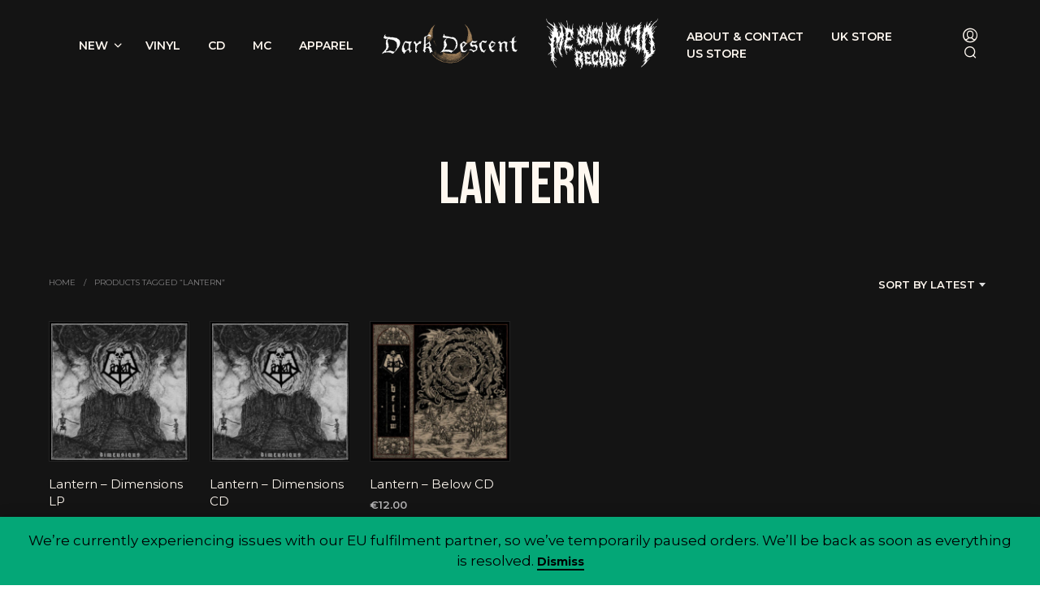

--- FILE ---
content_type: text/css
request_url: https://ddmsuo.eu/wp-content/cache/wpfc-minified/kxdrquc9/7qc40.css
body_size: 9536
content:
@charset "UTF-8";


body {
-webkit-backface-visibility: hidden
}
.animated {
-webkit-animation-duration: 1s;
-moz-animation-duration: 1s;
-o-animation-duration: 1s;
animation-duration: 1s;
-webkit-animation-fill-mode: both;
-moz-animation-fill-mode: both;
-o-animation-fill-mode: both;
animation-fill-mode: both
}
.animated.hinge {
-webkit-animation-duration: 2s;
-moz-animation-duration: 2s;
-o-animation-duration: 2s;
animation-duration: 2s
}
@-webkit-keyframes flash {
0%,
50%,
100% {
opacity: 1
}
25%,
75% {
opacity: 0
}
}
@-moz-keyframes flash {
0%,
50%,
100% {
opacity: 1
}
25%,
75% {
opacity: 0
}
}
@-o-keyframes flash {
0%,
50%,
100% {
opacity: 1
}
25%,
75% {
opacity: 0
}
}
@keyframes flash {
0%,
50%,
100% {
opacity: 1
}
25%,
75% {
opacity: 0
}
}
.flash {
-webkit-animation-name: flash;
-moz-animation-name: flash;
-o-animation-name: flash;
animation-name: flash
}
@-webkit-keyframes shake {
0%,
100% {
-webkit-transform: translateX(0)
}
10%,
30%,
50%,
70%,
90% {
-webkit-transform: translateX(-10px)
}
20%,
40%,
60%,
80% {
-webkit-transform: translateX(10px)
}
}
@-moz-keyframes shake {
0%,
100% {
-moz-transform: translateX(0)
}
10%,
30%,
50%,
70%,
90% {
-moz-transform: translateX(-10px)
}
20%,
40%,
60%,
80% {
-moz-transform: translateX(10px)
}
}
@-o-keyframes shake {
0%,
100% {
-o-transform: translateX(0)
}
10%,
30%,
50%,
70%,
90% {
-o-transform: translateX(-10px)
}
20%,
40%,
60%,
80% {
-o-transform: translateX(10px)
}
}
@keyframes shake {
0%,
100% {
transform: translateX(0)
}
10%,
30%,
50%,
70%,
90% {
transform: translateX(-10px)
}
20%,
40%,
60%,
80% {
transform: translateX(10px)
}
}
.shake {
-webkit-animation-name: shake;
-moz-animation-name: shake;
-o-animation-name: shake;
animation-name: shake
}
@-webkit-keyframes bounce {
0%,
20%,
50%,
80%,
100% {
-webkit-transform: translateY(0)
}
40% {
-webkit-transform: translateY(-30px)
}
60% {
-webkit-transform: translateY(-15px)
}
}
@-moz-keyframes bounce {
0%,
20%,
50%,
80%,
100% {
-moz-transform: translateY(0)
}
40% {
-moz-transform: translateY(-30px)
}
60% {
-moz-transform: translateY(-15px)
}
}
@-o-keyframes bounce {
0%,
20%,
50%,
80%,
100% {
-o-transform: translateY(0)
}
40% {
-o-transform: translateY(-30px)
}
60% {
-o-transform: translateY(-15px)
}
}
@keyframes bounce {
0%,
20%,
50%,
80%,
100% {
transform: translateY(0)
}
40% {
transform: translateY(-30px)
}
60% {
transform: translateY(-15px)
}
}
.bounce {
-webkit-animation-name: bounce;
-moz-animation-name: bounce;
-o-animation-name: bounce;
animation-name: bounce
}
@-webkit-keyframes tada {
0% {
-webkit-transform: scale(1)
}
10%,
20% {
-webkit-transform: scale(0.9) rotate(-3deg)
}
30%,
50%,
70%,
90% {
-webkit-transform: scale(1.1) rotate(3deg)
}
40%,
60%,
80% {
-webkit-transform: scale(1.1) rotate(-3deg)
}
100% {
-webkit-transform: scale(1) rotate(0)
}
}
@-moz-keyframes tada {
0% {
-moz-transform: scale(1)
}
10%,
20% {
-moz-transform: scale(0.9) rotate(-3deg)
}
30%,
50%,
70%,
90% {
-moz-transform: scale(1.1) rotate(3deg)
}
40%,
60%,
80% {
-moz-transform: scale(1.1) rotate(-3deg)
}
100% {
-moz-transform: scale(1) rotate(0)
}
}
@-o-keyframes tada {
0% {
-o-transform: scale(1)
}
10%,
20% {
-o-transform: scale(0.9) rotate(-3deg)
}
30%,
50%,
70%,
90% {
-o-transform: scale(1.1) rotate(3deg)
}
40%,
60%,
80% {
-o-transform: scale(1.1) rotate(-3deg)
}
100% {
-o-transform: scale(1) rotate(0)
}
}
@keyframes tada {
0% {
transform: scale(1)
}
10%,
20% {
transform: scale(0.9) rotate(-3deg)
}
30%,
50%,
70%,
90% {
transform: scale(1.1) rotate(3deg)
}
40%,
60%,
80% {
transform: scale(1.1) rotate(-3deg)
}
100% {
transform: scale(1) rotate(0)
}
}
.tada {
-webkit-animation-name: tada;
-moz-animation-name: tada;
-o-animation-name: tada;
animation-name: tada
}
@-webkit-keyframes swing {
20%,
40%,
60%,
80%,
100% {
-webkit-transform-origin: top center
}
20% {
-webkit-transform: rotate(15deg)
}
40% {
-webkit-transform: rotate(-10deg)
}
60% {
-webkit-transform: rotate(5deg)
}
80% {
-webkit-transform: rotate(-5deg)
}
100% {
-webkit-transform: rotate(0deg)
}
}
@-moz-keyframes swing {
20% {
-moz-transform: rotate(15deg)
}
40% {
-moz-transform: rotate(-10deg)
}
60% {
-moz-transform: rotate(5deg)
}
80% {
-moz-transform: rotate(-5deg)
}
100% {
-moz-transform: rotate(0deg)
}
}
@-o-keyframes swing {
20% {
-o-transform: rotate(15deg)
}
40% {
-o-transform: rotate(-10deg)
}
60% {
-o-transform: rotate(5deg)
}
80% {
-o-transform: rotate(-5deg)
}
100% {
-o-transform: rotate(0deg)
}
}
@keyframes swing {
20% {
transform: rotate(15deg)
}
40% {
transform: rotate(-10deg)
}
60% {
transform: rotate(5deg)
}
80% {
transform: rotate(-5deg)
}
100% {
transform: rotate(0deg)
}
}
.swing {
-webkit-transform-origin: top center;
-moz-transform-origin: top center;
-o-transform-origin: top center;
transform-origin: top center;
-webkit-animation-name: swing;
-moz-animation-name: swing;
-o-animation-name: swing;
animation-name: swing
}
@-webkit-keyframes wobble {
0% {
-webkit-transform: translateX(0%)
}
15% {
-webkit-transform: translateX(-25%) rotate(-5deg)
}
30% {
-webkit-transform: translateX(20%) rotate(3deg)
}
45% {
-webkit-transform: translateX(-15%) rotate(-3deg)
}
60% {
-webkit-transform: translateX(10%) rotate(2deg)
}
75% {
-webkit-transform: translateX(-5%) rotate(-1deg)
}
100% {
-webkit-transform: translateX(0%)
}
}
@-moz-keyframes wobble {
0% {
-moz-transform: translateX(0%)
}
15% {
-moz-transform: translateX(-25%) rotate(-5deg)
}
30% {
-moz-transform: translateX(20%) rotate(3deg)
}
45% {
-moz-transform: translateX(-15%) rotate(-3deg)
}
60% {
-moz-transform: translateX(10%) rotate(2deg)
}
75% {
-moz-transform: translateX(-5%) rotate(-1deg)
}
100% {
-moz-transform: translateX(0%)
}
}
@-o-keyframes wobble {
0% {
-o-transform: translateX(0%)
}
15% {
-o-transform: translateX(-25%) rotate(-5deg)
}
30% {
-o-transform: translateX(20%) rotate(3deg)
}
45% {
-o-transform: translateX(-15%) rotate(-3deg)
}
60% {
-o-transform: translateX(10%) rotate(2deg)
}
75% {
-o-transform: translateX(-5%) rotate(-1deg)
}
100% {
-o-transform: translateX(0%)
}
}
@keyframes wobble {
0% {
transform: translateX(0%)
}
15% {
transform: translateX(-25%) rotate(-5deg)
}
30% {
transform: translateX(20%) rotate(3deg)
}
45% {
transform: translateX(-15%) rotate(-3deg)
}
60% {
transform: translateX(10%) rotate(2deg)
}
75% {
transform: translateX(-5%) rotate(-1deg)
}
100% {
transform: translateX(0%)
}
}
.wobble {
-webkit-animation-name: wobble;
-moz-animation-name: wobble;
-o-animation-name: wobble;
animation-name: wobble
}
@-webkit-keyframes pulse {
0% {
-webkit-transform: scale(1)
}
50% {
-webkit-transform: scale(1.1)
}
100% {
-webkit-transform: scale(1)
}
}
@-moz-keyframes pulse {
0% {
-moz-transform: scale(1)
}
50% {
-moz-transform: scale(1.1)
}
100% {
-moz-transform: scale(1)
}
}
@-o-keyframes pulse {
0% {
-o-transform: scale(1)
}
50% {
-o-transform: scale(1.1)
}
100% {
-o-transform: scale(1)
}
}
@keyframes pulse {
0% {
transform: scale(1)
}
50% {
transform: scale(1.1)
}
100% {
transform: scale(1)
}
}
.pulse {
-webkit-animation-name: pulse;
-moz-animation-name: pulse;
-o-animation-name: pulse;
animation-name: pulse
}
@-webkit-keyframes flip {
0% {
-webkit-transform: perspective(400px) rotateY(0);
-webkit-animation-timing-function: ease-out
}
40% {
-webkit-transform: perspective(400px) translateZ(150px) rotateY(170deg);
-webkit-animation-timing-function: ease-out
}
50% {
-webkit-transform: perspective(400px) translateZ(150px) rotateY(190deg) scale(1);
-webkit-animation-timing-function: ease-in
}
80% {
-webkit-transform: perspective(400px) rotateY(360deg) scale(.95);
-webkit-animation-timing-function: ease-in
}
100% {
-webkit-transform: perspective(400px) scale(1);
-webkit-animation-timing-function: ease-in
}
}
@-moz-keyframes flip {
0% {
-moz-transform: perspective(400px) rotateY(0);
-moz-animation-timing-function: ease-out
}
40% {
-moz-transform: perspective(400px) translateZ(150px) rotateY(170deg);
-moz-animation-timing-function: ease-out
}
50% {
-moz-transform: perspective(400px) translateZ(150px) rotateY(190deg) scale(1);
-moz-animation-timing-function: ease-in
}
80% {
-moz-transform: perspective(400px) rotateY(360deg) scale(.95);
-moz-animation-timing-function: ease-in
}
100% {
-moz-transform: perspective(400px) scale(1);
-moz-animation-timing-function: ease-in
}
}
@-o-keyframes flip {
0% {
-o-transform: perspective(400px) rotateY(0);
-o-animation-timing-function: ease-out
}
40% {
-o-transform: perspective(400px) translateZ(150px) rotateY(170deg);
-o-animation-timing-function: ease-out
}
50% {
-o-transform: perspective(400px) translateZ(150px) rotateY(190deg) scale(1);
-o-animation-timing-function: ease-in
}
80% {
-o-transform: perspective(400px) rotateY(360deg) scale(.95);
-o-animation-timing-function: ease-in
}
100% {
-o-transform: perspective(400px) scale(1);
-o-animation-timing-function: ease-in
}
}
@keyframes flip {
0% {
transform: perspective(400px) rotateY(0);
animation-timing-function: ease-out
}
40% {
transform: perspective(400px) translateZ(150px) rotateY(170deg);
animation-timing-function: ease-out
}
50% {
transform: perspective(400px) translateZ(150px) rotateY(190deg) scale(1);
animation-timing-function: ease-in
}
80% {
transform: perspective(400px) rotateY(360deg) scale(.95);
animation-timing-function: ease-in
}
100% {
transform: perspective(400px) scale(1);
animation-timing-function: ease-in
}
}
.flip {
-webkit-backface-visibility: visible!important;
-webkit-animation-name: flip;
-moz-backface-visibility: visible!important;
-moz-animation-name: flip;
-o-backface-visibility: visible!important;
-o-animation-name: flip;
backface-visibility: visible!important;
animation-name: flip
}
@-webkit-keyframes flipInX {
0% {
-webkit-transform: perspective(400px) rotateX(90deg);
opacity: 0
}
40% {
-webkit-transform: perspective(400px) rotateX(-10deg)
}
70% {
-webkit-transform: perspective(400px) rotateX(10deg)
}
100% {
-webkit-transform: perspective(400px) rotateX(0deg);
opacity: 1
}
}
@-moz-keyframes flipInX {
0% {
-moz-transform: perspective(400px) rotateX(90deg);
opacity: 0
}
40% {
-moz-transform: perspective(400px) rotateX(-10deg)
}
70% {
-moz-transform: perspective(400px) rotateX(10deg)
}
100% {
-moz-transform: perspective(400px) rotateX(0deg);
opacity: 1
}
}
@-o-keyframes flipInX {
0% {
-o-transform: perspective(400px) rotateX(90deg);
opacity: 0
}
40% {
-o-transform: perspective(400px) rotateX(-10deg)
}
70% {
-o-transform: perspective(400px) rotateX(10deg)
}
100% {
-o-transform: perspective(400px) rotateX(0deg);
opacity: 1
}
}
@keyframes flipInX {
0% {
transform: perspective(400px) rotateX(90deg);
opacity: 0
}
40% {
transform: perspective(400px) rotateX(-10deg)
}
70% {
transform: perspective(400px) rotateX(10deg)
}
100% {
transform: perspective(400px) rotateX(0deg);
opacity: 1
}
}
.flipInX {
-webkit-backface-visibility: visible!important;
-webkit-animation-name: flipInX;
-moz-backface-visibility: visible!important;
-moz-animation-name: flipInX;
-o-backface-visibility: visible!important;
-o-animation-name: flipInX;
backface-visibility: visible!important;
animation-name: flipInX
}
@-webkit-keyframes flipOutX {
0% {
-webkit-transform: perspective(400px) rotateX(0deg);
opacity: 1
}
100% {
-webkit-transform: perspective(400px) rotateX(90deg);
opacity: 0
}
}
@-moz-keyframes flipOutX {
0% {
-moz-transform: perspective(400px) rotateX(0deg);
opacity: 1
}
100% {
-moz-transform: perspective(400px) rotateX(90deg);
opacity: 0
}
}
@-o-keyframes flipOutX {
0% {
-o-transform: perspective(400px) rotateX(0deg);
opacity: 1
}
100% {
-o-transform: perspective(400px) rotateX(90deg);
opacity: 0
}
}
@keyframes flipOutX {
0% {
transform: perspective(400px) rotateX(0deg);
opacity: 1
}
100% {
transform: perspective(400px) rotateX(90deg);
opacity: 0
}
}
.flipOutX {
-webkit-animation-name: flipOutX;
-webkit-backface-visibility: visible!important;
-moz-animation-name: flipOutX;
-moz-backface-visibility: visible!important;
-o-animation-name: flipOutX;
-o-backface-visibility: visible!important;
animation-name: flipOutX;
backface-visibility: visible!important
}
@-webkit-keyframes flipInY {
0% {
-webkit-transform: perspective(400px) rotateY(90deg);
opacity: 0
}
40% {
-webkit-transform: perspective(400px) rotateY(-10deg)
}
70% {
-webkit-transform: perspective(400px) rotateY(10deg)
}
100% {
-webkit-transform: perspective(400px) rotateY(0deg);
opacity: 1
}
}
@-moz-keyframes flipInY {
0% {
-moz-transform: perspective(400px) rotateY(90deg);
opacity: 0
}
40% {
-moz-transform: perspective(400px) rotateY(-10deg)
}
70% {
-moz-transform: perspective(400px) rotateY(10deg)
}
100% {
-moz-transform: perspective(400px) rotateY(0deg);
opacity: 1
}
}
@-o-keyframes flipInY {
0% {
-o-transform: perspective(400px) rotateY(90deg);
opacity: 0
}
40% {
-o-transform: perspective(400px) rotateY(-10deg)
}
70% {
-o-transform: perspective(400px) rotateY(10deg)
}
100% {
-o-transform: perspective(400px) rotateY(0deg);
opacity: 1
}
}
@keyframes flipInY {
0% {
transform: perspective(400px) rotateY(90deg);
opacity: 0
}
40% {
transform: perspective(400px) rotateY(-10deg)
}
70% {
transform: perspective(400px) rotateY(10deg)
}
100% {
transform: perspective(400px) rotateY(0deg);
opacity: 1
}
}
.flipInY {
-webkit-backface-visibility: visible!important;
-webkit-animation-name: flipInY;
-moz-backface-visibility: visible!important;
-moz-animation-name: flipInY;
-o-backface-visibility: visible!important;
-o-animation-name: flipInY;
backface-visibility: visible!important;
animation-name: flipInY
}
@-webkit-keyframes flipOutY {
0% {
-webkit-transform: perspective(400px) rotateY(0deg);
opacity: 1
}
100% {
-webkit-transform: perspective(400px) rotateY(90deg);
opacity: 0
}
}
@-moz-keyframes flipOutY {
0% {
-moz-transform: perspective(400px) rotateY(0deg);
opacity: 1
}
100% {
-moz-transform: perspective(400px) rotateY(90deg);
opacity: 0
}
}
@-o-keyframes flipOutY {
0% {
-o-transform: perspective(400px) rotateY(0deg);
opacity: 1
}
100% {
-o-transform: perspective(400px) rotateY(90deg);
opacity: 0
}
}
@keyframes flipOutY {
0% {
transform: perspective(400px) rotateY(0deg);
opacity: 1
}
100% {
transform: perspective(400px) rotateY(90deg);
opacity: 0
}
}
.flipOutY {
-webkit-backface-visibility: visible!important;
-webkit-animation-name: flipOutY;
-moz-backface-visibility: visible!important;
-moz-animation-name: flipOutY;
-o-backface-visibility: visible!important;
-o-animation-name: flipOutY;
backface-visibility: visible!important;
animation-name: flipOutY
}
@-webkit-keyframes fadeIn {
0% {
opacity: 0
}
100% {
opacity: 1
}
}
@-moz-keyframes fadeIn {
0% {
opacity: 0
}
100% {
opacity: 1
}
}
@-o-keyframes fadeIn {
0% {
opacity: 0
}
100% {
opacity: 1
}
}
@keyframes fadeIn {
0% {
opacity: 0
}
100% {
opacity: 1
}
}
.fadeIn {
-webkit-animation-name: fadeIn;
-moz-animation-name: fadeIn;
-o-animation-name: fadeIn;
animation-name: fadeIn
}
@-webkit-keyframes fadeInUp {
0% {
opacity: 0;
-webkit-transform: translateY(20px)
}
100% {
opacity: 1;
-webkit-transform: translateY(0)
}
}
@-moz-keyframes fadeInUp {
0% {
opacity: 0;
-moz-transform: translateY(20px)
}
100% {
opacity: 1;
-moz-transform: translateY(0)
}
}
@-o-keyframes fadeInUp {
0% {
opacity: 0;
-o-transform: translateY(20px)
}
100% {
opacity: 1;
-o-transform: translateY(0)
}
}
@keyframes fadeInUp {
0% {
opacity: 0;
transform: translateY(20px)
}
100% {
opacity: 1;
transform: translateY(0)
}
}
.fadeInUp {
-webkit-animation-name: fadeInUp;
-moz-animation-name: fadeInUp;
-o-animation-name: fadeInUp;
animation-name: fadeInUp
}
@-webkit-keyframes fadeInDown {
0% {
opacity: 0;
-webkit-transform: translateY(-20px)
}
100% {
opacity: 1;
-webkit-transform: translateY(0)
}
}
@-moz-keyframes fadeInDown {
0% {
opacity: 0;
-moz-transform: translateY(-20px)
}
100% {
opacity: 1;
-moz-transform: translateY(0)
}
}
@-o-keyframes fadeInDown {
0% {
opacity: 0;
-o-transform: translateY(-20px)
}
100% {
opacity: 1;
-o-transform: translateY(0)
}
}
@keyframes fadeInDown {
0% {
opacity: 0;
transform: translateY(-20px)
}
100% {
opacity: 1;
transform: translateY(0)
}
}
.fadeInDown {
-webkit-animation-name: fadeInDown;
-moz-animation-name: fadeInDown;
-o-animation-name: fadeInDown;
animation-name: fadeInDown
}
@-webkit-keyframes fadeInLeft {
0% {
opacity: 0;
-webkit-transform: translateX(-20px)
}
100% {
opacity: 1;
-webkit-transform: translateX(0)
}
}
@-moz-keyframes fadeInLeft {
0% {
opacity: 0;
-moz-transform: translateX(-20px)
}
100% {
opacity: 1;
-moz-transform: translateX(0)
}
}
@-o-keyframes fadeInLeft {
0% {
opacity: 0;
-o-transform: translateX(-20px)
}
100% {
opacity: 1;
-o-transform: translateX(0)
}
}
@keyframes fadeInLeft {
0% {
opacity: 0;
transform: translateX(-20px)
}
100% {
opacity: 1;
transform: translateX(0)
}
}
.fadeInLeft {
-webkit-animation-name: fadeInLeft;
-moz-animation-name: fadeInLeft;
-o-animation-name: fadeInLeft;
animation-name: fadeInLeft
}
@-webkit-keyframes fadeInRight {
0% {
opacity: 0;
-webkit-transform: translateX(20px)
}
100% {
opacity: 1;
-webkit-transform: translateX(0)
}
}
@-moz-keyframes fadeInRight {
0% {
opacity: 0;
-moz-transform: translateX(20px)
}
100% {
opacity: 1;
-moz-transform: translateX(0)
}
}
@-o-keyframes fadeInRight {
0% {
opacity: 0;
-o-transform: translateX(20px)
}
100% {
opacity: 1;
-o-transform: translateX(0)
}
}
@keyframes fadeInRight {
0% {
opacity: 0;
transform: translateX(20px)
}
100% {
opacity: 1;
transform: translateX(0)
}
}
.fadeInRight {
-webkit-animation-name: fadeInRight;
-moz-animation-name: fadeInRight;
-o-animation-name: fadeInRight;
animation-name: fadeInRight
}
@-webkit-keyframes fadeInUpBig {
0% {
opacity: 0;
-webkit-transform: translateY(2000px)
}
100% {
opacity: 1;
-webkit-transform: translateY(0)
}
}
@-moz-keyframes fadeInUpBig {
0% {
opacity: 0;
-moz-transform: translateY(2000px)
}
100% {
opacity: 1;
-moz-transform: translateY(0)
}
}
@-o-keyframes fadeInUpBig {
0% {
opacity: 0;
-o-transform: translateY(2000px)
}
100% {
opacity: 1;
-o-transform: translateY(0)
}
}
@keyframes fadeInUpBig {
0% {
opacity: 0;
transform: translateY(2000px)
}
100% {
opacity: 1;
transform: translateY(0)
}
}
.fadeInUpBig {
-webkit-animation-name: fadeInUpBig;
-moz-animation-name: fadeInUpBig;
-o-animation-name: fadeInUpBig;
animation-name: fadeInUpBig
}
@-webkit-keyframes fadeInDownBig {
0% {
opacity: 0;
-webkit-transform: translateY(-2000px)
}
100% {
opacity: 1;
-webkit-transform: translateY(0)
}
}
@-moz-keyframes fadeInDownBig {
0% {
opacity: 0;
-moz-transform: translateY(-2000px)
}
100% {
opacity: 1;
-moz-transform: translateY(0)
}
}
@-o-keyframes fadeInDownBig {
0% {
opacity: 0;
-o-transform: translateY(-2000px)
}
100% {
opacity: 1;
-o-transform: translateY(0)
}
}
@keyframes fadeInDownBig {
0% {
opacity: 0;
transform: translateY(-2000px)
}
100% {
opacity: 1;
transform: translateY(0)
}
}
.fadeInDownBig {
-webkit-animation-name: fadeInDownBig;
-moz-animation-name: fadeInDownBig;
-o-animation-name: fadeInDownBig;
animation-name: fadeInDownBig
}
@-webkit-keyframes fadeInLeftBig {
0% {
opacity: 0;
-webkit-transform: translateX(-2000px)
}
100% {
opacity: 1;
-webkit-transform: translateX(0)
}
}
@-moz-keyframes fadeInLeftBig {
0% {
opacity: 0;
-moz-transform: translateX(-2000px)
}
100% {
opacity: 1;
-moz-transform: translateX(0)
}
}
@-o-keyframes fadeInLeftBig {
0% {
opacity: 0;
-o-transform: translateX(-2000px)
}
100% {
opacity: 1;
-o-transform: translateX(0)
}
}
@keyframes fadeInLeftBig {
0% {
opacity: 0;
transform: translateX(-2000px)
}
100% {
opacity: 1;
transform: translateX(0)
}
}
.fadeInLeftBig {
-webkit-animation-name: fadeInLeftBig;
-moz-animation-name: fadeInLeftBig;
-o-animation-name: fadeInLeftBig;
animation-name: fadeInLeftBig
}
@-webkit-keyframes fadeInRightBig {
0% {
opacity: 0;
-webkit-transform: translateX(2000px)
}
100% {
opacity: 1;
-webkit-transform: translateX(0)
}
}
@-moz-keyframes fadeInRightBig {
0% {
opacity: 0;
-moz-transform: translateX(2000px)
}
100% {
opacity: 1;
-moz-transform: translateX(0)
}
}
@-o-keyframes fadeInRightBig {
0% {
opacity: 0;
-o-transform: translateX(2000px)
}
100% {
opacity: 1;
-o-transform: translateX(0)
}
}
@keyframes fadeInRightBig {
0% {
opacity: 0;
transform: translateX(2000px)
}
100% {
opacity: 1;
transform: translateX(0)
}
}
.fadeInRightBig {
-webkit-animation-name: fadeInRightBig;
-moz-animation-name: fadeInRightBig;
-o-animation-name: fadeInRightBig;
animation-name: fadeInRightBig
}
@-webkit-keyframes fadeOut {
0% {
opacity: 1
}
100% {
opacity: 0
}
}
@-moz-keyframes fadeOut {
0% {
opacity: 1
}
100% {
opacity: 0
}
}
@-o-keyframes fadeOut {
0% {
opacity: 1
}
100% {
opacity: 0
}
}
@keyframes fadeOut {
0% {
opacity: 1
}
100% {
opacity: 0
}
}
.fadeOut {
-webkit-animation-name: fadeOut;
-moz-animation-name: fadeOut;
-o-animation-name: fadeOut;
animation-name: fadeOut
}
@-webkit-keyframes fadeOutUp {
0% {
opacity: 1;
-webkit-transform: translateY(0)
}
100% {
opacity: 0;
-webkit-transform: translateY(-20px)
}
}
@-moz-keyframes fadeOutUp {
0% {
opacity: 1;
-moz-transform: translateY(0)
}
100% {
opacity: 0;
-moz-transform: translateY(-20px)
}
}
@-o-keyframes fadeOutUp {
0% {
opacity: 1;
-o-transform: translateY(0)
}
100% {
opacity: 0;
-o-transform: translateY(-20px)
}
}
@keyframes fadeOutUp {
0% {
opacity: 1;
transform: translateY(0)
}
100% {
opacity: 0;
transform: translateY(-20px)
}
}
.fadeOutUp {
-webkit-animation-name: fadeOutUp;
-moz-animation-name: fadeOutUp;
-o-animation-name: fadeOutUp;
animation-name: fadeOutUp
}
@-webkit-keyframes fadeOutDown {
0% {
opacity: 1;
-webkit-transform: translateY(0)
}
100% {
opacity: 0;
-webkit-transform: translateY(20px)
}
}
@-moz-keyframes fadeOutDown {
0% {
opacity: 1;
-moz-transform: translateY(0)
}
100% {
opacity: 0;
-moz-transform: translateY(20px)
}
}
@-o-keyframes fadeOutDown {
0% {
opacity: 1;
-o-transform: translateY(0)
}
100% {
opacity: 0;
-o-transform: translateY(20px)
}
}
@keyframes fadeOutDown {
0% {
opacity: 1;
transform: translateY(0)
}
100% {
opacity: 0;
transform: translateY(20px)
}
}
.fadeOutDown {
-webkit-animation-name: fadeOutDown;
-moz-animation-name: fadeOutDown;
-o-animation-name: fadeOutDown;
animation-name: fadeOutDown
}
@-webkit-keyframes fadeOutLeft {
0% {
opacity: 1;
-webkit-transform: translateX(0)
}
100% {
opacity: 0;
-webkit-transform: translateX(-20px)
}
}
@-moz-keyframes fadeOutLeft {
0% {
opacity: 1;
-moz-transform: translateX(0)
}
100% {
opacity: 0;
-moz-transform: translateX(-20px)
}
}
@-o-keyframes fadeOutLeft {
0% {
opacity: 1;
-o-transform: translateX(0)
}
100% {
opacity: 0;
-o-transform: translateX(-20px)
}
}
@keyframes fadeOutLeft {
0% {
opacity: 1;
transform: translateX(0)
}
100% {
opacity: 0;
transform: translateX(-20px)
}
}
.fadeOutLeft {
-webkit-animation-name: fadeOutLeft;
-moz-animation-name: fadeOutLeft;
-o-animation-name: fadeOutLeft;
animation-name: fadeOutLeft
}
@-webkit-keyframes fadeOutRight {
0% {
opacity: 1;
-webkit-transform: translateX(0)
}
100% {
opacity: 0;
-webkit-transform: translateX(20px)
}
}
@-moz-keyframes fadeOutRight {
0% {
opacity: 1;
-moz-transform: translateX(0)
}
100% {
opacity: 0;
-moz-transform: translateX(20px)
}
}
@-o-keyframes fadeOutRight {
0% {
opacity: 1;
-o-transform: translateX(0)
}
100% {
opacity: 0;
-o-transform: translateX(20px)
}
}
@keyframes fadeOutRight {
0% {
opacity: 1;
transform: translateX(0)
}
100% {
opacity: 0;
transform: translateX(20px)
}
}
.fadeOutRight {
-webkit-animation-name: fadeOutRight;
-moz-animation-name: fadeOutRight;
-o-animation-name: fadeOutRight;
animation-name: fadeOutRight
}
@-webkit-keyframes fadeOutUpBig {
0% {
opacity: 1;
-webkit-transform: translateY(0)
}
100% {
opacity: 0;
-webkit-transform: translateY(-2000px)
}
}
@-moz-keyframes fadeOutUpBig {
0% {
opacity: 1;
-moz-transform: translateY(0)
}
100% {
opacity: 0;
-moz-transform: translateY(-2000px)
}
}
@-o-keyframes fadeOutUpBig {
0% {
opacity: 1;
-o-transform: translateY(0)
}
100% {
opacity: 0;
-o-transform: translateY(-2000px)
}
}
@keyframes fadeOutUpBig {
0% {
opacity: 1;
transform: translateY(0)
}
100% {
opacity: 0;
transform: translateY(-2000px)
}
}
.fadeOutUpBig {
-webkit-animation-name: fadeOutUpBig;
-moz-animation-name: fadeOutUpBig;
-o-animation-name: fadeOutUpBig;
animation-name: fadeOutUpBig
}
@-webkit-keyframes fadeOutDownBig {
0% {
opacity: 1;
-webkit-transform: translateY(0)
}
100% {
opacity: 0;
-webkit-transform: translateY(2000px)
}
}
@-moz-keyframes fadeOutDownBig {
0% {
opacity: 1;
-moz-transform: translateY(0)
}
100% {
opacity: 0;
-moz-transform: translateY(2000px)
}
}
@-o-keyframes fadeOutDownBig {
0% {
opacity: 1;
-o-transform: translateY(0)
}
100% {
opacity: 0;
-o-transform: translateY(2000px)
}
}
@keyframes fadeOutDownBig {
0% {
opacity: 1;
transform: translateY(0)
}
100% {
opacity: 0;
transform: translateY(2000px)
}
}
.fadeOutDownBig {
-webkit-animation-name: fadeOutDownBig;
-moz-animation-name: fadeOutDownBig;
-o-animation-name: fadeOutDownBig;
animation-name: fadeOutDownBig
}
@-webkit-keyframes fadeOutLeftBig {
0% {
opacity: 1;
-webkit-transform: translateX(0)
}
100% {
opacity: 0;
-webkit-transform: translateX(-2000px)
}
}
@-moz-keyframes fadeOutLeftBig {
0% {
opacity: 1;
-moz-transform: translateX(0)
}
100% {
opacity: 0;
-moz-transform: translateX(-2000px)
}
}
@-o-keyframes fadeOutLeftBig {
0% {
opacity: 1;
-o-transform: translateX(0)
}
100% {
opacity: 0;
-o-transform: translateX(-2000px)
}
}
@keyframes fadeOutLeftBig {
0% {
opacity: 1;
transform: translateX(0)
}
100% {
opacity: 0;
transform: translateX(-2000px)
}
}
.fadeOutLeftBig {
-webkit-animation-name: fadeOutLeftBig;
-moz-animation-name: fadeOutLeftBig;
-o-animation-name: fadeOutLeftBig;
animation-name: fadeOutLeftBig
}
@-webkit-keyframes fadeOutRightBig {
0% {
opacity: 1;
-webkit-transform: translateX(0)
}
100% {
opacity: 0;
-webkit-transform: translateX(2000px)
}
}
@-moz-keyframes fadeOutRightBig {
0% {
opacity: 1;
-moz-transform: translateX(0)
}
100% {
opacity: 0;
-moz-transform: translateX(2000px)
}
}
@-o-keyframes fadeOutRightBig {
0% {
opacity: 1;
-o-transform: translateX(0)
}
100% {
opacity: 0;
-o-transform: translateX(2000px)
}
}
@keyframes fadeOutRightBig {
0% {
opacity: 1;
transform: translateX(0)
}
100% {
opacity: 0;
transform: translateX(2000px)
}
}
.fadeOutRightBig {
-webkit-animation-name: fadeOutRightBig;
-moz-animation-name: fadeOutRightBig;
-o-animation-name: fadeOutRightBig;
animation-name: fadeOutRightBig
}
@-webkit-keyframes bounceIn {
0% {
opacity: 0;
-webkit-transform: scale(.3)
}
50% {
opacity: 1;
-webkit-transform: scale(1.05)
}
70% {
-webkit-transform: scale(.9)
}
100% {
-webkit-transform: scale(1)
}
}
@-moz-keyframes bounceIn {
0% {
opacity: 0;
-moz-transform: scale(.3)
}
50% {
opacity: 1;
-moz-transform: scale(1.05)
}
70% {
-moz-transform: scale(.9)
}
100% {
-moz-transform: scale(1)
}
}
@-o-keyframes bounceIn {
0% {
opacity: 0;
-o-transform: scale(.3)
}
50% {
opacity: 1;
-o-transform: scale(1.05)
}
70% {
-o-transform: scale(.9)
}
100% {
-o-transform: scale(1)
}
}
@keyframes bounceIn {
0% {
opacity: 0;
transform: scale(.3)
}
50% {
opacity: 1;
transform: scale(1.05)
}
70% {
transform: scale(.9)
}
100% {
transform: scale(1)
}
}
.bounceIn {
-webkit-animation-name: bounceIn;
-moz-animation-name: bounceIn;
-o-animation-name: bounceIn;
animation-name: bounceIn
}
@-webkit-keyframes bounceInUp {
0% {
opacity: 0;
-webkit-transform: translateY(2000px)
}
60% {
opacity: 1;
-webkit-transform: translateY(-30px)
}
80% {
-webkit-transform: translateY(10px)
}
100% {
-webkit-transform: translateY(0)
}
}
@-moz-keyframes bounceInUp {
0% {
opacity: 0;
-moz-transform: translateY(2000px)
}
60% {
opacity: 1;
-moz-transform: translateY(-30px)
}
80% {
-moz-transform: translateY(10px)
}
100% {
-moz-transform: translateY(0)
}
}
@-o-keyframes bounceInUp {
0% {
opacity: 0;
-o-transform: translateY(2000px)
}
60% {
opacity: 1;
-o-transform: translateY(-30px)
}
80% {
-o-transform: translateY(10px)
}
100% {
-o-transform: translateY(0)
}
}
@keyframes bounceInUp {
0% {
opacity: 0;
transform: translateY(2000px)
}
60% {
opacity: 1;
transform: translateY(-30px)
}
80% {
transform: translateY(10px)
}
100% {
transform: translateY(0)
}
}
.bounceInUp {
-webkit-animation-name: bounceInUp;
-moz-animation-name: bounceInUp;
-o-animation-name: bounceInUp;
animation-name: bounceInUp
}
@-webkit-keyframes bounceInDown {
0% {
opacity: 0;
-webkit-transform: translateY(-2000px)
}
60% {
opacity: 1;
-webkit-transform: translateY(30px)
}
80% {
-webkit-transform: translateY(-10px)
}
100% {
-webkit-transform: translateY(0)
}
}
@-moz-keyframes bounceInDown {
0% {
opacity: 0;
-moz-transform: translateY(-2000px)
}
60% {
opacity: 1;
-moz-transform: translateY(30px)
}
80% {
-moz-transform: translateY(-10px)
}
100% {
-moz-transform: translateY(0)
}
}
@-o-keyframes bounceInDown {
0% {
opacity: 0;
-o-transform: translateY(-2000px)
}
60% {
opacity: 1;
-o-transform: translateY(30px)
}
80% {
-o-transform: translateY(-10px)
}
100% {
-o-transform: translateY(0)
}
}
@keyframes bounceInDown {
0% {
opacity: 0;
transform: translateY(-2000px)
}
60% {
opacity: 1;
transform: translateY(30px)
}
80% {
transform: translateY(-10px)
}
100% {
transform: translateY(0)
}
}
.bounceInDown {
-webkit-animation-name: bounceInDown;
-moz-animation-name: bounceInDown;
-o-animation-name: bounceInDown;
animation-name: bounceInDown
}
@-webkit-keyframes bounceInLeft {
0% {
opacity: 0;
-webkit-transform: translateX(-2000px)
}
60% {
opacity: 1;
-webkit-transform: translateX(30px)
}
80% {
-webkit-transform: translateX(-10px)
}
100% {
-webkit-transform: translateX(0)
}
}
@-moz-keyframes bounceInLeft {
0% {
opacity: 0;
-moz-transform: translateX(-2000px)
}
60% {
opacity: 1;
-moz-transform: translateX(30px)
}
80% {
-moz-transform: translateX(-10px)
}
100% {
-moz-transform: translateX(0)
}
}
@-o-keyframes bounceInLeft {
0% {
opacity: 0;
-o-transform: translateX(-2000px)
}
60% {
opacity: 1;
-o-transform: translateX(30px)
}
80% {
-o-transform: translateX(-10px)
}
100% {
-o-transform: translateX(0)
}
}
@keyframes bounceInLeft {
0% {
opacity: 0;
transform: translateX(-2000px)
}
60% {
opacity: 1;
transform: translateX(30px)
}
80% {
transform: translateX(-10px)
}
100% {
transform: translateX(0)
}
}
.bounceInLeft {
-webkit-animation-name: bounceInLeft;
-moz-animation-name: bounceInLeft;
-o-animation-name: bounceInLeft;
animation-name: bounceInLeft
}
@-webkit-keyframes bounceInRight {
0% {
opacity: 0;
-webkit-transform: translateX(2000px)
}
60% {
opacity: 1;
-webkit-transform: translateX(-30px)
}
80% {
-webkit-transform: translateX(10px)
}
100% {
-webkit-transform: translateX(0)
}
}
@-moz-keyframes bounceInRight {
0% {
opacity: 0;
-moz-transform: translateX(2000px)
}
60% {
opacity: 1;
-moz-transform: translateX(-30px)
}
80% {
-moz-transform: translateX(10px)
}
100% {
-moz-transform: translateX(0)
}
}
@-o-keyframes bounceInRight {
0% {
opacity: 0;
-o-transform: translateX(2000px)
}
60% {
opacity: 1;
-o-transform: translateX(-30px)
}
80% {
-o-transform: translateX(10px)
}
100% {
-o-transform: translateX(0)
}
}
@keyframes bounceInRight {
0% {
opacity: 0;
transform: translateX(2000px)
}
60% {
opacity: 1;
transform: translateX(-30px)
}
80% {
transform: translateX(10px)
}
100% {
transform: translateX(0)
}
}
.bounceInRight {
-webkit-animation-name: bounceInRight;
-moz-animation-name: bounceInRight;
-o-animation-name: bounceInRight;
animation-name: bounceInRight
}
@-webkit-keyframes bounceOut {
0% {
-webkit-transform: scale(1)
}
25% {
-webkit-transform: scale(.95)
}
50% {
opacity: 1;
-webkit-transform: scale(1.1)
}
100% {
opacity: 0;
-webkit-transform: scale(.3)
}
}
@-moz-keyframes bounceOut {
0% {
-moz-transform: scale(1)
}
25% {
-moz-transform: scale(.95)
}
50% {
opacity: 1;
-moz-transform: scale(1.1)
}
100% {
opacity: 0;
-moz-transform: scale(.3)
}
}
@-o-keyframes bounceOut {
0% {
-o-transform: scale(1)
}
25% {
-o-transform: scale(.95)
}
50% {
opacity: 1;
-o-transform: scale(1.1)
}
100% {
opacity: 0;
-o-transform: scale(.3)
}
}
@keyframes bounceOut {
0% {
transform: scale(1)
}
25% {
transform: scale(.95)
}
50% {
opacity: 1;
transform: scale(1.1)
}
100% {
opacity: 0;
transform: scale(.3)
}
}
.bounceOut {
-webkit-animation-name: bounceOut;
-moz-animation-name: bounceOut;
-o-animation-name: bounceOut;
animation-name: bounceOut
}
@-webkit-keyframes bounceOutUp {
0% {
-webkit-transform: translateY(0)
}
20% {
opacity: 1;
-webkit-transform: translateY(20px)
}
100% {
opacity: 0;
-webkit-transform: translateY(-2000px)
}
}
@-moz-keyframes bounceOutUp {
0% {
-moz-transform: translateY(0)
}
20% {
opacity: 1;
-moz-transform: translateY(20px)
}
100% {
opacity: 0;
-moz-transform: translateY(-2000px)
}
}
@-o-keyframes bounceOutUp {
0% {
-o-transform: translateY(0)
}
20% {
opacity: 1;
-o-transform: translateY(20px)
}
100% {
opacity: 0;
-o-transform: translateY(-2000px)
}
}
@keyframes bounceOutUp {
0% {
transform: translateY(0)
}
20% {
opacity: 1;
transform: translateY(20px)
}
100% {
opacity: 0;
transform: translateY(-2000px)
}
}
.bounceOutUp {
-webkit-animation-name: bounceOutUp;
-moz-animation-name: bounceOutUp;
-o-animation-name: bounceOutUp;
animation-name: bounceOutUp
}
@-webkit-keyframes bounceOutDown {
0% {
-webkit-transform: translateY(0)
}
20% {
opacity: 1;
-webkit-transform: translateY(-20px)
}
100% {
opacity: 0;
-webkit-transform: translateY(2000px)
}
}
@-moz-keyframes bounceOutDown {
0% {
-moz-transform: translateY(0)
}
20% {
opacity: 1;
-moz-transform: translateY(-20px)
}
100% {
opacity: 0;
-moz-transform: translateY(2000px)
}
}
@-o-keyframes bounceOutDown {
0% {
-o-transform: translateY(0)
}
20% {
opacity: 1;
-o-transform: translateY(-20px)
}
100% {
opacity: 0;
-o-transform: translateY(2000px)
}
}
@keyframes bounceOutDown {
0% {
transform: translateY(0)
}
20% {
opacity: 1;
transform: translateY(-20px)
}
100% {
opacity: 0;
transform: translateY(2000px)
}
}
.bounceOutDown {
-webkit-animation-name: bounceOutDown;
-moz-animation-name: bounceOutDown;
-o-animation-name: bounceOutDown;
animation-name: bounceOutDown
}
@-webkit-keyframes bounceOutLeft {
0% {
-webkit-transform: translateX(0)
}
20% {
opacity: 1;
-webkit-transform: translateX(20px)
}
100% {
opacity: 0;
-webkit-transform: translateX(-2000px)
}
}
@-moz-keyframes bounceOutLeft {
0% {
-moz-transform: translateX(0)
}
20% {
opacity: 1;
-moz-transform: translateX(20px)
}
100% {
opacity: 0;
-moz-transform: translateX(-2000px)
}
}
@-o-keyframes bounceOutLeft {
0% {
-o-transform: translateX(0)
}
20% {
opacity: 1;
-o-transform: translateX(20px)
}
100% {
opacity: 0;
-o-transform: translateX(-2000px)
}
}
@keyframes bounceOutLeft {
0% {
transform: translateX(0)
}
20% {
opacity: 1;
transform: translateX(20px)
}
100% {
opacity: 0;
transform: translateX(-2000px)
}
}
.bounceOutLeft {
-webkit-animation-name: bounceOutLeft;
-moz-animation-name: bounceOutLeft;
-o-animation-name: bounceOutLeft;
animation-name: bounceOutLeft
}
@-webkit-keyframes bounceOutRight {
0% {
-webkit-transform: translateX(0)
}
20% {
opacity: 1;
-webkit-transform: translateX(-20px)
}
100% {
opacity: 0;
-webkit-transform: translateX(2000px)
}
}
@-moz-keyframes bounceOutRight {
0% {
-moz-transform: translateX(0)
}
20% {
opacity: 1;
-moz-transform: translateX(-20px)
}
100% {
opacity: 0;
-moz-transform: translateX(2000px)
}
}
@-o-keyframes bounceOutRight {
0% {
-o-transform: translateX(0)
}
20% {
opacity: 1;
-o-transform: translateX(-20px)
}
100% {
opacity: 0;
-o-transform: translateX(2000px)
}
}
@keyframes bounceOutRight {
0% {
transform: translateX(0)
}
20% {
opacity: 1;
transform: translateX(-20px)
}
100% {
opacity: 0;
transform: translateX(2000px)
}
}
.bounceOutRight {
-webkit-animation-name: bounceOutRight;
-moz-animation-name: bounceOutRight;
-o-animation-name: bounceOutRight;
animation-name: bounceOutRight
}
@-webkit-keyframes rotateIn {
0% {
-webkit-transform-origin: center center;
-webkit-transform: rotate(-200deg);
opacity: 0
}
100% {
-webkit-transform-origin: center center;
-webkit-transform: rotate(0);
opacity: 1
}
}
@-moz-keyframes rotateIn {
0% {
-moz-transform-origin: center center;
-moz-transform: rotate(-200deg);
opacity: 0
}
100% {
-moz-transform-origin: center center;
-moz-transform: rotate(0);
opacity: 1
}
}
@-o-keyframes rotateIn {
0% {
-o-transform-origin: center center;
-o-transform: rotate(-200deg);
opacity: 0
}
100% {
-o-transform-origin: center center;
-o-transform: rotate(0);
opacity: 1
}
}
@keyframes rotateIn {
0% {
transform-origin: center center;
transform: rotate(-200deg);
opacity: 0
}
100% {
transform-origin: center center;
transform: rotate(0);
opacity: 1
}
}
.rotateIn {
-webkit-animation-name: rotateIn;
-moz-animation-name: rotateIn;
-o-animation-name: rotateIn;
animation-name: rotateIn
}
@-webkit-keyframes rotateInUpLeft {
0% {
-webkit-transform-origin: left bottom;
-webkit-transform: rotate(90deg);
opacity: 0
}
100% {
-webkit-transform-origin: left bottom;
-webkit-transform: rotate(0);
opacity: 1
}
}
@-moz-keyframes rotateInUpLeft {
0% {
-moz-transform-origin: left bottom;
-moz-transform: rotate(90deg);
opacity: 0
}
100% {
-moz-transform-origin: left bottom;
-moz-transform: rotate(0);
opacity: 1
}
}
@-o-keyframes rotateInUpLeft {
0% {
-o-transform-origin: left bottom;
-o-transform: rotate(90deg);
opacity: 0
}
100% {
-o-transform-origin: left bottom;
-o-transform: rotate(0);
opacity: 1
}
}
@keyframes rotateInUpLeft {
0% {
transform-origin: left bottom;
transform: rotate(90deg);
opacity: 0
}
100% {
transform-origin: left bottom;
transform: rotate(0);
opacity: 1
}
}
.rotateInUpLeft {
-webkit-animation-name: rotateInUpLeft;
-moz-animation-name: rotateInUpLeft;
-o-animation-name: rotateInUpLeft;
animation-name: rotateInUpLeft
}
@-webkit-keyframes rotateInDownLeft {
0% {
-webkit-transform-origin: left bottom;
-webkit-transform: rotate(-90deg);
opacity: 0
}
100% {
-webkit-transform-origin: left bottom;
-webkit-transform: rotate(0);
opacity: 1
}
}
@-moz-keyframes rotateInDownLeft {
0% {
-moz-transform-origin: left bottom;
-moz-transform: rotate(-90deg);
opacity: 0
}
100% {
-moz-transform-origin: left bottom;
-moz-transform: rotate(0);
opacity: 1
}
}
@-o-keyframes rotateInDownLeft {
0% {
-o-transform-origin: left bottom;
-o-transform: rotate(-90deg);
opacity: 0
}
100% {
-o-transform-origin: left bottom;
-o-transform: rotate(0);
opacity: 1
}
}
@keyframes rotateInDownLeft {
0% {
transform-origin: left bottom;
transform: rotate(-90deg);
opacity: 0
}
100% {
transform-origin: left bottom;
transform: rotate(0);
opacity: 1
}
}
.rotateInDownLeft {
-webkit-animation-name: rotateInDownLeft;
-moz-animation-name: rotateInDownLeft;
-o-animation-name: rotateInDownLeft;
animation-name: rotateInDownLeft
}
@-webkit-keyframes rotateInUpRight {
0% {
-webkit-transform-origin: right bottom;
-webkit-transform: rotate(-90deg);
opacity: 0
}
100% {
-webkit-transform-origin: right bottom;
-webkit-transform: rotate(0);
opacity: 1
}
}
@-moz-keyframes rotateInUpRight {
0% {
-moz-transform-origin: right bottom;
-moz-transform: rotate(-90deg);
opacity: 0
}
100% {
-moz-transform-origin: right bottom;
-moz-transform: rotate(0);
opacity: 1
}
}
@-o-keyframes rotateInUpRight {
0% {
-o-transform-origin: right bottom;
-o-transform: rotate(-90deg);
opacity: 0
}
100% {
-o-transform-origin: right bottom;
-o-transform: rotate(0);
opacity: 1
}
}
@keyframes rotateInUpRight {
0% {
transform-origin: right bottom;
transform: rotate(-90deg);
opacity: 0
}
100% {
transform-origin: right bottom;
transform: rotate(0);
opacity: 1
}
}
.rotateInUpRight {
-webkit-animation-name: rotateInUpRight;
-moz-animation-name: rotateInUpRight;
-o-animation-name: rotateInUpRight;
animation-name: rotateInUpRight
}
@-webkit-keyframes rotateInDownRight {
0% {
-webkit-transform-origin: right bottom;
-webkit-transform: rotate(90deg);
opacity: 0
}
100% {
-webkit-transform-origin: right bottom;
-webkit-transform: rotate(0);
opacity: 1
}
}
@-moz-keyframes rotateInDownRight {
0% {
-moz-transform-origin: right bottom;
-moz-transform: rotate(90deg);
opacity: 0
}
100% {
-moz-transform-origin: right bottom;
-moz-transform: rotate(0);
opacity: 1
}
}
@-o-keyframes rotateInDownRight {
0% {
-o-transform-origin: right bottom;
-o-transform: rotate(90deg);
opacity: 0
}
100% {
-o-transform-origin: right bottom;
-o-transform: rotate(0);
opacity: 1
}
}
@keyframes rotateInDownRight {
0% {
transform-origin: right bottom;
transform: rotate(90deg);
opacity: 0
}
100% {
transform-origin: right bottom;
transform: rotate(0);
opacity: 1
}
}
.rotateInDownRight {
-webkit-animation-name: rotateInDownRight;
-moz-animation-name: rotateInDownRight;
-o-animation-name: rotateInDownRight;
animation-name: rotateInDownRight
}
@-webkit-keyframes rotateOut {
0% {
-webkit-transform-origin: center center;
-webkit-transform: rotate(0);
opacity: 1
}
100% {
-webkit-transform-origin: center center;
-webkit-transform: rotate(200deg);
opacity: 0
}
}
@-moz-keyframes rotateOut {
0% {
-moz-transform-origin: center center;
-moz-transform: rotate(0);
opacity: 1
}
100% {
-moz-transform-origin: center center;
-moz-transform: rotate(200deg);
opacity: 0
}
}
@-o-keyframes rotateOut {
0% {
-o-transform-origin: center center;
-o-transform: rotate(0);
opacity: 1
}
100% {
-o-transform-origin: center center;
-o-transform: rotate(200deg);
opacity: 0
}
}
@keyframes rotateOut {
0% {
transform-origin: center center;
transform: rotate(0);
opacity: 1
}
100% {
transform-origin: center center;
transform: rotate(200deg);
opacity: 0
}
}
.rotateOut {
-webkit-animation-name: rotateOut;
-moz-animation-name: rotateOut;
-o-animation-name: rotateOut;
animation-name: rotateOut
}
@-webkit-keyframes rotateOutUpLeft {
0% {
-webkit-transform-origin: left bottom;
-webkit-transform: rotate(0);
opacity: 1
}
100% {
-webkit-transform-origin: left bottom;
-webkit-transform: rotate(-90deg);
opacity: 0
}
}
@-moz-keyframes rotateOutUpLeft {
0% {
-moz-transform-origin: left bottom;
-moz-transform: rotate(0);
opacity: 1
}
100% {
-moz-transform-origin: left bottom;
-moz-transform: rotate(-90deg);
opacity: 0
}
}
@-o-keyframes rotateOutUpLeft {
0% {
-o-transform-origin: left bottom;
-o-transform: rotate(0);
opacity: 1
}
100% {
-o-transform-origin: left bottom;
-o-transform: rotate(-90deg);
opacity: 0
}
}
@keyframes rotateOutUpLeft {
0% {
transform-origin: left bottom;
transform: rotate(0);
opacity: 1
}
100% {
transform-origin: left bottom;
transform: rotate(-90deg);
opacity: 0
}
}
.rotateOutUpLeft {
-webkit-animation-name: rotateOutUpLeft;
-moz-animation-name: rotateOutUpLeft;
-o-animation-name: rotateOutUpLeft;
animation-name: rotateOutUpLeft
}
@-webkit-keyframes rotateOutDownLeft {
0% {
-webkit-transform-origin: left bottom;
-webkit-transform: rotate(0);
opacity: 1
}
100% {
-webkit-transform-origin: left bottom;
-webkit-transform: rotate(90deg);
opacity: 0
}
}
@-moz-keyframes rotateOutDownLeft {
0% {
-moz-transform-origin: left bottom;
-moz-transform: rotate(0);
opacity: 1
}
100% {
-moz-transform-origin: left bottom;
-moz-transform: rotate(90deg);
opacity: 0
}
}
@-o-keyframes rotateOutDownLeft {
0% {
-o-transform-origin: left bottom;
-o-transform: rotate(0);
opacity: 1
}
100% {
-o-transform-origin: left bottom;
-o-transform: rotate(90deg);
opacity: 0
}
}
@keyframes rotateOutDownLeft {
0% {
transform-origin: left bottom;
transform: rotate(0);
opacity: 1
}
100% {
transform-origin: left bottom;
transform: rotate(90deg);
opacity: 0
}
}
.rotateOutDownLeft {
-webkit-animation-name: rotateOutDownLeft;
-moz-animation-name: rotateOutDownLeft;
-o-animation-name: rotateOutDownLeft;
animation-name: rotateOutDownLeft
}
@-webkit-keyframes rotateOutUpRight {
0% {
-webkit-transform-origin: right bottom;
-webkit-transform: rotate(0);
opacity: 1
}
100% {
-webkit-transform-origin: right bottom;
-webkit-transform: rotate(90deg);
opacity: 0
}
}
@-moz-keyframes rotateOutUpRight {
0% {
-moz-transform-origin: right bottom;
-moz-transform: rotate(0);
opacity: 1
}
100% {
-moz-transform-origin: right bottom;
-moz-transform: rotate(90deg);
opacity: 0
}
}
@-o-keyframes rotateOutUpRight {
0% {
-o-transform-origin: right bottom;
-o-transform: rotate(0);
opacity: 1
}
100% {
-o-transform-origin: right bottom;
-o-transform: rotate(90deg);
opacity: 0
}
}
@keyframes rotateOutUpRight {
0% {
transform-origin: right bottom;
transform: rotate(0);
opacity: 1
}
100% {
transform-origin: right bottom;
transform: rotate(90deg);
opacity: 0
}
}
.rotateOutUpRight {
-webkit-animation-name: rotateOutUpRight;
-moz-animation-name: rotateOutUpRight;
-o-animation-name: rotateOutUpRight;
animation-name: rotateOutUpRight
}
@-webkit-keyframes rotateOutDownRight {
0% {
-webkit-transform-origin: right bottom;
-webkit-transform: rotate(0);
opacity: 1
}
100% {
-webkit-transform-origin: right bottom;
-webkit-transform: rotate(-90deg);
opacity: 0
}
}
@-moz-keyframes rotateOutDownRight {
0% {
-moz-transform-origin: right bottom;
-moz-transform: rotate(0);
opacity: 1
}
100% {
-moz-transform-origin: right bottom;
-moz-transform: rotate(-90deg);
opacity: 0
}
}
@-o-keyframes rotateOutDownRight {
0% {
-o-transform-origin: right bottom;
-o-transform: rotate(0);
opacity: 1
}
100% {
-o-transform-origin: right bottom;
-o-transform: rotate(-90deg);
opacity: 0
}
}
@keyframes rotateOutDownRight {
0% {
transform-origin: right bottom;
transform: rotate(0);
opacity: 1
}
100% {
transform-origin: right bottom;
transform: rotate(-90deg);
opacity: 0
}
}
.rotateOutDownRight {
-webkit-animation-name: rotateOutDownRight;
-moz-animation-name: rotateOutDownRight;
-o-animation-name: rotateOutDownRight;
animation-name: rotateOutDownRight
}
@-webkit-keyframes hinge {
0% {
-webkit-transform: rotate(0);
-webkit-transform-origin: top left;
-webkit-animation-timing-function: ease-in-out
}
20%,
60% {
-webkit-transform: rotate(80deg);
-webkit-transform-origin: top left;
-webkit-animation-timing-function: ease-in-out
}
40% {
-webkit-transform: rotate(60deg);
-webkit-transform-origin: top left;
-webkit-animation-timing-function: ease-in-out
}
80% {
-webkit-transform: rotate(60deg) translateY(0);
opacity: 1;
-webkit-transform-origin: top left;
-webkit-animation-timing-function: ease-in-out
}
100% {
-webkit-transform: translateY(700px);
opacity: 0
}
}
@-moz-keyframes hinge {
0% {
-moz-transform: rotate(0);
-moz-transform-origin: top left;
-moz-animation-timing-function: ease-in-out
}
20%,
60% {
-moz-transform: rotate(80deg);
-moz-transform-origin: top left;
-moz-animation-timing-function: ease-in-out
}
40% {
-moz-transform: rotate(60deg);
-moz-transform-origin: top left;
-moz-animation-timing-function: ease-in-out
}
80% {
-moz-transform: rotate(60deg) translateY(0);
opacity: 1;
-moz-transform-origin: top left;
-moz-animation-timing-function: ease-in-out
}
100% {
-moz-transform: translateY(700px);
opacity: 0
}
}
@-o-keyframes hinge {
0% {
-o-transform: rotate(0);
-o-transform-origin: top left;
-o-animation-timing-function: ease-in-out
}
20%,
60% {
-o-transform: rotate(80deg);
-o-transform-origin: top left;
-o-animation-timing-function: ease-in-out
}
40% {
-o-transform: rotate(60deg);
-o-transform-origin: top left;
-o-animation-timing-function: ease-in-out
}
80% {
-o-transform: rotate(60deg) translateY(0);
opacity: 1;
-o-transform-origin: top left;
-o-animation-timing-function: ease-in-out
}
100% {
-o-transform: translateY(700px);
opacity: 0
}
}
@keyframes hinge {
0% {
transform: rotate(0);
transform-origin: top left;
animation-timing-function: ease-in-out
}
20%,
60% {
transform: rotate(80deg);
transform-origin: top left;
animation-timing-function: ease-in-out
}
40% {
transform: rotate(60deg);
transform-origin: top left;
animation-timing-function: ease-in-out
}
80% {
transform: rotate(60deg) translateY(0);
opacity: 1;
transform-origin: top left;
animation-timing-function: ease-in-out
}
100% {
transform: translateY(700px);
opacity: 0
}
}
.hinge {
-webkit-animation-name: hinge;
-moz-animation-name: hinge;
-o-animation-name: hinge;
animation-name: hinge
}
@-webkit-keyframes rollIn {
0% {
opacity: 0;
-webkit-transform: translateX(-100%) rotate(-120deg)
}
100% {
opacity: 1;
-webkit-transform: translateX(0px) rotate(0deg)
}
}
@-moz-keyframes rollIn {
0% {
opacity: 0;
-moz-transform: translateX(-100%) rotate(-120deg)
}
100% {
opacity: 1;
-moz-transform: translateX(0px) rotate(0deg)
}
}
@-o-keyframes rollIn {
0% {
opacity: 0;
-o-transform: translateX(-100%) rotate(-120deg)
}
100% {
opacity: 1;
-o-transform: translateX(0px) rotate(0deg)
}
}
@keyframes rollIn {
0% {
opacity: 0;
transform: translateX(-100%) rotate(-120deg)
}
100% {
opacity: 1;
transform: translateX(0px) rotate(0deg)
}
}
.rollIn {
-webkit-animation-name: rollIn;
-moz-animation-name: rollIn;
-o-animation-name: rollIn;
animation-name: rollIn
}
@-webkit-keyframes rollOut {
0% {
opacity: 1;
-webkit-transform: translateX(0px) rotate(0deg)
}
100% {
opacity: 0;
-webkit-transform: translateX(100%) rotate(120deg)
}
}
@-moz-keyframes rollOut {
0% {
opacity: 1;
-moz-transform: translateX(0px) rotate(0deg)
}
100% {
opacity: 0;
-moz-transform: translateX(100%) rotate(120deg)
}
}
@-o-keyframes rollOut {
0% {
opacity: 1;
-o-transform: translateX(0px) rotate(0deg)
}
100% {
opacity: 0;
-o-transform: translateX(100%) rotate(120deg)
}
}
@keyframes rollOut {
0% {
opacity: 1;
transform: translateX(0px) rotate(0deg)
}
100% {
opacity: 0;
transform: translateX(100%) rotate(120deg)
}
}
.rollOut {
-webkit-animation-name: rollOut;
-moz-animation-name: rollOut;
-o-animation-name: rollOut;
animation-name: rollOut
}
@-webkit-keyframes lightSpeedIn {
0% {
-webkit-transform: translateX(100%) skewX(-30deg);
opacity: 0
}
60% {
-webkit-transform: translateX(-20%) skewX(30deg);
opacity: 1
}
80% {
-webkit-transform: translateX(0%) skewX(-15deg);
opacity: 1
}
100% {
-webkit-transform: translateX(0%) skewX(0deg);
opacity: 1
}
}
@-moz-keyframes lightSpeedIn {
0% {
-moz-transform: translateX(100%) skewX(-30deg);
opacity: 0
}
60% {
-moz-transform: translateX(-20%) skewX(30deg);
opacity: 1
}
80% {
-moz-transform: translateX(0%) skewX(-15deg);
opacity: 1
}
100% {
-moz-transform: translateX(0%) skewX(0deg);
opacity: 1
}
}
@-o-keyframes lightSpeedIn {
0% {
-o-transform: translateX(100%) skewX(-30deg);
opacity: 0
}
60% {
-o-transform: translateX(-20%) skewX(30deg);
opacity: 1
}
80% {
-o-transform: translateX(0%) skewX(-15deg);
opacity: 1
}
100% {
-o-transform: translateX(0%) skewX(0deg);
opacity: 1
}
}
@keyframes lightSpeedIn {
0% {
transform: translateX(100%) skewX(-30deg);
opacity: 0
}
60% {
transform: translateX(-20%) skewX(30deg);
opacity: 1
}
80% {
transform: translateX(0%) skewX(-15deg);
opacity: 1
}
100% {
transform: translateX(0%) skewX(0deg);
opacity: 1
}
}
.lightSpeedIn {
-webkit-animation-name: lightSpeedIn;
-moz-animation-name: lightSpeedIn;
-o-animation-name: lightSpeedIn;
animation-name: lightSpeedIn;
-webkit-animation-timing-function: ease-out;
-moz-animation-timing-function: ease-out;
-o-animation-timing-function: ease-out;
animation-timing-function: ease-out
}
.animated.lightSpeedIn {
-webkit-animation-duration: .5s;
-moz-animation-duration: .5s;
-o-animation-duration: .5s;
animation-duration: .5s
}
@-webkit-keyframes lightSpeedOut {
0% {
-webkit-transform: translateX(0%) skewX(0deg);
opacity: 1
}
100% {
-webkit-transform: translateX(100%) skewX(-30deg);
opacity: 0
}
}
@-moz-keyframes lightSpeedOut {
0% {
-moz-transform: translateX(0%) skewX(0deg);
opacity: 1
}
100% {
-moz-transform: translateX(100%) skewX(-30deg);
opacity: 0
}
}
@-o-keyframes lightSpeedOut {
0% {
-o-transform: translateX(0%) skewX(0deg);
opacity: 1
}
100% {
-o-transform: translateX(100%) skewX(-30deg);
opacity: 0
}
}
@keyframes lightSpeedOut {
0% {
transform: translateX(0%) skewX(0deg);
opacity: 1
}
100% {
transform: translateX(100%) skewX(-30deg);
opacity: 0
}
}
.lightSpeedOut {
-webkit-animation-name: lightSpeedOut;
-moz-animation-name: lightSpeedOut;
-o-animation-name: lightSpeedOut;
animation-name: lightSpeedOut;
-webkit-animation-timing-function: ease-in;
-moz-animation-timing-function: ease-in;
-o-animation-timing-function: ease-in;
animation-timing-function: ease-in
}
.animated.lightSpeedOut {
-webkit-animation-duration: .25s;
-moz-animation-duration: .25s;
-o-animation-duration: .25s;
animation-duration: .25s
}
@-webkit-keyframes wiggle {
0% {
-webkit-transform: skewX(9deg)
}
10% {
-webkit-transform: skewX(-8deg)
}
20% {
-webkit-transform: skewX(7deg)
}
30% {
-webkit-transform: skewX(-6deg)
}
40% {
-webkit-transform: skewX(5deg)
}
50% {
-webkit-transform: skewX(-4deg)
}
60% {
-webkit-transform: skewX(3deg)
}
70% {
-webkit-transform: skewX(-2deg)
}
80% {
-webkit-transform: skewX(1deg)
}
90% {
-webkit-transform: skewX(0deg)
}
100% {
-webkit-transform: skewX(0deg)
}
}
@-moz-keyframes wiggle {
0% {
-moz-transform: skewX(9deg)
}
10% {
-moz-transform: skewX(-8deg)
}
20% {
-moz-transform: skewX(7deg)
}
30% {
-moz-transform: skewX(-6deg)
}
40% {
-moz-transform: skewX(5deg)
}
50% {
-moz-transform: skewX(-4deg)
}
60% {
-moz-transform: skewX(3deg)
}
70% {
-moz-transform: skewX(-2deg)
}
80% {
-moz-transform: skewX(1deg)
}
90% {
-moz-transform: skewX(0deg)
}
100% {
-moz-transform: skewX(0deg)
}
}
@-o-keyframes wiggle {
0% {
-o-transform: skewX(9deg)
}
10% {
-o-transform: skewX(-8deg)
}
20% {
-o-transform: skewX(7deg)
}
30% {
-o-transform: skewX(-6deg)
}
40% {
-o-transform: skewX(5deg)
}
50% {
-o-transform: skewX(-4deg)
}
60% {
-o-transform: skewX(3deg)
}
70% {
-o-transform: skewX(-2deg)
}
80% {
-o-transform: skewX(1deg)
}
90% {
-o-transform: skewX(0deg)
}
100% {
-o-transform: skewX(0deg)
}
}
@keyframes wiggle {
0% {
transform: skewX(9deg)
}
10% {
transform: skewX(-8deg)
}
20% {
transform: skewX(7deg)
}
30% {
transform: skewX(-6deg)
}
40% {
transform: skewX(5deg)
}
50% {
transform: skewX(-4deg)
}
60% {
transform: skewX(3deg)
}
70% {
transform: skewX(-2deg)
}
80% {
transform: skewX(1deg)
}
90% {
transform: skewX(0deg)
}
100% {
transform: skewX(0deg)
}
}
.wiggle {
-webkit-animation-name: wiggle;
-moz-animation-name: wiggle;
-o-animation-name: wiggle;
animation-name: wiggle;
-webkit-animation-timing-function: ease-in;
-moz-animation-timing-function: ease-in;
-o-animation-timing-function: ease-in;
animation-timing-function: ease-in
}
.animated.wiggle {
-webkit-animation-duration: .75s;
-moz-animation-duration: .75s;
-o-animation-duration: .75s;
animation-duration: .75s
}li.woocommerce-advanced-categories-list-element {
max-height: 450px;
overflow: hidden; }
li.woocommerce-advanced-categories-list-element .woocommerce-advanced-categories-style {
max-height: 450px; }@media screen and (min-width: 48em) {
.woocommerce-cart .page-title {
margin-bottom: 65px;
}
}
.woocommerce-cart .entry-content .woocommerce {
max-width: 1275px;
position: relative;
margin: 0 auto;
}
.woocommerce-cart .woocommerce-cart-form {
width: 60%;
float: left;
margin-bottom: 100px;
}
@media screen and (max-width: 64em) {
.woocommerce-cart .woocommerce-cart-form {
width: 100%;
float: none;
margin-bottom: 60px;
}
}
.woocommerce-cart .woocommerce-cart-form .shop_table.cart {
border-collapse: collapse;
margin-top: 0;
}
.woocommerce-cart .woocommerce-cart-form .shop_table.cart thead {
display: none;
}
.woocommerce-cart .woocommerce-cart-form .shop_table.cart tbody tr {
border-bottom: 1px solid;
display: block;
width: 100%;
}
.woocommerce-cart .woocommerce-cart-form .shop_table.cart tbody tr:last-child {
border-bottom: 0;
}
.woocommerce-cart .woocommerce-cart-form .shop_table.cart tbody tr:first-child td {
padding-top: 0;
}
.woocommerce-cart .woocommerce-cart-form .shop_table.cart tbody tr td {
border: 0;
}
.woocommerce-cart .woocommerce-cart-form .shop_table.cart tbody tr td.product-remove {
width: 5%;
padding: 0;
}
@media screen and (max-width: 55em) {
.woocommerce-cart .woocommerce-cart-form .shop_table.cart tbody tr td.product-remove {
padding: 35px 0 0 0;
width: 100%;
}
}
.woocommerce-cart .woocommerce-cart-form .shop_table.cart tbody tr td.product-remove > a {
font-size: 0;
width: auto;
height: auto;
}
.woocommerce-cart .woocommerce-cart-form .shop_table.cart tbody tr td.product-remove > a:after {
content: "\e912";
font-family: "Shopkeeper-Icon-Font";
font-size: 16px;
font-weight: normal;
display: inline-block;
-webkit-transform: rotate(45deg);
transform: rotate(45deg);
}
.woocommerce-cart .woocommerce-cart-form .shop_table.cart tbody tr td.product-thumbnail {
width: 20%;
}
@media screen and (max-width: 55em) {
.woocommerce-cart .woocommerce-cart-form .shop_table.cart tbody tr td.product-thumbnail {
display: block !important;
width: 100%;
padding: 15px 0 35px 0;
text-align: center !important;
}
.woocommerce-cart .woocommerce-cart-form .shop_table.cart tbody tr td.product-thumbnail:before {
content: none;
}
.woocommerce-cart .woocommerce-cart-form .shop_table.cart tbody tr td.product-thumbnail img {
width: 50% !important;
}
}
.woocommerce-cart .woocommerce-cart-form .shop_table.cart tbody tr td.product-thumbnail img {
width: 100%;
}
.woocommerce-cart .woocommerce-cart-form .shop_table.cart tbody tr td.product-name {
width: 30%;
}
@media screen and (max-width: 55em) {
.woocommerce-cart .woocommerce-cart-form .shop_table.cart tbody tr td.product-name {
padding: 15px 0;
width: 100%;
}
}
.woocommerce-cart .woocommerce-cart-form .shop_table.cart tbody tr td.product-name dl.variation dt {
font-size: 13px;
padding: 0;
margin-top: 3px;
margin-right: 5px;
font-weight: normal;
text-transform: uppercase;
}
.woocommerce-cart .woocommerce-cart-form .shop_table.cart tbody tr td.product-name dl.variation dd p {
font-size: 13px;
margin-top: 3px;
}
.woocommerce-cart .woocommerce-cart-form .shop_table.cart tbody tr td.product-price {
width: 15%;
}
@media screen and (max-width: 55em) {
.woocommerce-cart .woocommerce-cart-form .shop_table.cart tbody tr td.product-price {
padding: 15px 0;
width: 100%;
}
}
.woocommerce-cart .woocommerce-cart-form .shop_table.cart tbody tr td.product-price .amount {
font-weight: 600;
}
.woocommerce-cart .woocommerce-cart-form .shop_table.cart tbody tr td.product-quantity {
width: 15%;
}
@media screen and (max-width: 55em) {
.woocommerce-cart .woocommerce-cart-form .shop_table.cart tbody tr td.product-quantity {
padding: 15px 0;
width: 100%;
}
.woocommerce-cart .woocommerce-cart-form .shop_table.cart tbody tr td.product-quantity .quantity.custom {
-webkit-box-pack: end;
-ms-flex-pack: end;
justify-content: flex-end;
}
}
.woocommerce-cart .woocommerce-cart-form .shop_table.cart tbody tr td.product-quantity .quantity.custom {
margin: 0;
}
.woocommerce-cart .woocommerce-cart-form .shop_table.cart tbody tr td.product-quantity .quantity.default {
margin: 0;
text-align: right;
width: -webkit-fit-content;
width: -moz-fit-content;
width: fit-content;
display: inline-block;
}
.woocommerce-cart .woocommerce-cart-form .shop_table.cart tbody tr td.product-subtotal {
width: 15%;
}
@media screen and (max-width: 55em) {
.woocommerce-cart .woocommerce-cart-form .shop_table.cart tbody tr td.product-subtotal {
padding: 15px 0 35px 0;
width: 100%;
}
}
@media screen and (max-width: 64em) {
.woocommerce-cart .woocommerce-cart-form .shop_table.cart tbody tr td.product-subtotal {
text-align: right;
}
}
.woocommerce-cart .woocommerce-cart-form .shop_table.cart tbody tr td.actions {
padding: 40px 0 0;
width: 100%;
display: block;
position: relative;
}
.woocommerce-cart .woocommerce-cart-form .shop_table.cart tbody tr td.actions .coupon {
display: -webkit-box;
display: -ms-flexbox;
display: flex;
width: 100%;
border-bottom: 1px solid;
padding: 0 calc(5% + 15px) 40px calc(5% + 15px) !important;
position: relative;
}
@media screen and (max-width: 55em) {
.woocommerce-cart .woocommerce-cart-form .shop_table.cart tbody tr td.actions .coupon {
padding: 0 0 40px 0 !important;
}
}
.woocommerce-cart .woocommerce-cart-form .shop_table.cart tbody tr td.actions .coupon:before {
content: "\e909" !important;
font-family: "Shopkeeper-Icon-Font";
position: absolute;
left: calc(5% + 15px);
top: 13px;
font-size: 24px;
width: 24px;
height: 24px;
}
@media screen and (max-width: 55em) {
.woocommerce-cart .woocommerce-cart-form .shop_table.cart tbody tr td.actions .coupon:before {
left: 0;
}
}
.woocommerce-cart .woocommerce-cart-form .shop_table.cart tbody tr td.actions .coupon input#coupon_code {
-webkit-box-flex: 1;
-ms-flex: 1;
flex: 1;
padding: 20px 20px 20px 42px;
background-color: transparent;
border: 0;
height: 50px;
display: block;
margin-right: 25px;
}
.woocommerce-cart .woocommerce-cart-form .shop_table.cart tbody tr td.actions .coupon input#coupon_code::-webkit-input-placeholder {
font-weight: 600;
}
.woocommerce-cart .woocommerce-cart-form .shop_table.cart tbody tr td.actions .coupon input#coupon_code::-moz-placeholder {
font-weight: 600;
}
.woocommerce-cart .woocommerce-cart-form .shop_table.cart tbody tr td.actions .coupon input#coupon_code:-ms-input-placeholder {
font-weight: 600;
}
.woocommerce-cart .woocommerce-cart-form .shop_table.cart tbody tr td.actions .coupon button[name=apply_coupon] {
-webkit-box-flex: 1;
-ms-flex: 1;
flex: 1;
padding: 0 !important;
background: transparent;
height: auto;
float: none;
-webkit-transition: all 0.3s;
transition: all 0.3s;
min-width: -webkit-fit-content;
min-width: -moz-fit-content;
min-width: fit-content;
max-width: -webkit-fit-content;
max-width: -moz-fit-content;
max-width: fit-content;
}
.woocommerce-cart .woocommerce-cart-form .shop_table.cart tbody tr td.actions .button[name=update_cart] {
background: none !important;
width: 100%;
text-align: center;
padding: 30px 0 0 !important;
position: relative;
visibility: visible;
opacity: 1;
-webkit-transition: all 0.3s ease;
transition: all 0.3s ease;
}
@media screen and (max-width: 55em) {
.woocommerce-cart .woocommerce-cart-form .shop_table.cart tbody tr td.actions .button[name=update_cart] {
padding: 40px 0 0 !important;
text-align: center;
}
}
.woocommerce-cart .woocommerce-cart-form .shop_table.cart tbody tr td.actions .button[name=update_cart]:disabled {
visibility: hidden;
opacity: 0;
}
.woocommerce-cart .woocommerce-cart-form .shop_table.cart tbody tr td.actions .button[name=update_cart]:before {
content: "\e90f";
font-family: "Shopkeeper-Icon-Font";
font-size: 19px;
-webkit-font-smoothing: initial;
padding-right: 14px;
position: relative;
top: 3px;
}
.woocommerce-cart .cart-collaterals {
width: 35%;
float: right;
padding: 0;
margin-bottom: 40px;
}
@media screen and (max-width: 64em) {
.woocommerce-cart .cart-collaterals {
width: 100vw;
float: none;
margin-left: calc(-50vw + 50%);
margin-right: calc(-50vw + 50%);
max-width: 100vw;
}
}
.woocommerce-cart .cart-collaterals:after, .woocommerce-cart .cart-collaterals:before {
content: "";
display: block;
height: 10px;
width: 100%;
position: relative;
background-color: transparent;
background-size: 20px 20px;
background-position: 0 10px, 40px 40px;
}
.woocommerce-cart .cart-collaterals:before {
top: -10px;
}
.woocommerce-cart .cart-collaterals:after {
bottom: -10px;
-webkit-transform: rotate(180deg);
transform: rotate(180deg);
}
.woocommerce-cart .cart-collaterals .cross-sells {
width: 100%;
float: none;
padding: 40px 40px 0;
}
@media screen and (max-width: 64em) {
.woocommerce-cart .cart-collaterals .cross-sells {
padding: 40px 60px 0;
}
}
.woocommerce-cart .cart-collaterals .cross-sells h2 {
margin: 0 0 25px;
text-align: left;
font-size: 13px;
text-transform: uppercase;
}
.woocommerce-cart .cart-collaterals .cross-sells ul {
margin-bottom: 0;
}
.woocommerce-cart .cart-collaterals .cross-sells + .cart_totals {
padding: 20px 40px 30px;
}
@media screen and (max-width: 64em) {
.woocommerce-cart .cart-collaterals .cross-sells + .cart_totals {
padding: 20px 60px 40px;
}
}
.woocommerce-cart .cart-collaterals .cart_totals {
width: 100% !important;
float: none;
padding: 40px 40px 30px;
}
@media screen and (max-width: 64em) {
.woocommerce-cart .cart-collaterals .cart_totals {
padding: 40px 60px 30px;
}
}
.woocommerce-cart .cart-collaterals .cart_totals h2 {
padding: 0 0 15px;
margin: 0 0 15px;
border-bottom-width: 1px;
border-bottom-style: solid;
text-align: left;
font-size: 13px;
text-transform: uppercase;
}
.woocommerce-cart .cart-collaterals .cart_totals table.shop_table {
margin: 0;
}
.woocommerce-cart .cart-collaterals .cart_totals table.shop_table tr.cart-subtotal .amount {
font-weight: 600;
}
.woocommerce-cart .cart-collaterals .cart_totals table.shop_table tr.order-total th, .woocommerce-cart .cart-collaterals .cart_totals table.shop_table tr.order-total td {
border-top: 1px solid;
}
.woocommerce-cart .cart-collaterals .cart_totals table.shop_table tr.order-total th {
padding: 30px 15px 15px 0;
}
.woocommerce-cart .cart-collaterals .cart_totals table.shop_table tr.order-total td {
padding: 30px 0 15px 15px;
}
@media screen and (max-width: 55em) {
.woocommerce-cart .cart-collaterals .cart_totals table.shop_table tr.order-total td {
padding: 30px 0 15px 0;
}
}
.woocommerce-cart .cart-collaterals .cart_totals table.shop_table tr.order-total strong .woocommerce-Price-amount {
display: block;
font-size: 24px;
}
.woocommerce-cart .cart-collaterals .cart_totals table.shop_table tr.order-total .includes_tax {
display: block;
margin-top: 10px;
}
.woocommerce-cart .cart-collaterals .cart_totals table.shop_table tr.order-total .includes_tax .woocommerce-Price-amount {
font-weight: normal;
}
.woocommerce-cart .cart-collaterals .cart_totals table.shop_table tr.order-total .amount {
font-weight: 600;
}
.woocommerce-cart .cart-collaterals .cart_totals table.shop_table tr.woocommerce-shipping-totals p.woocommerce-shipping-destination {
font-size: 12px;
line-height: 1.4;
margin: 15px 0;
font-weight: normal;
}
.woocommerce-cart .cart-collaterals .cart_totals table.shop_table tr.woocommerce-shipping-totals p.woocommerce-shipping-destination * {
font-weight: normal;
}
.woocommerce-cart .cart-collaterals .cart_totals table.shop_table tr.woocommerce-shipping-totals ul#shipping_method {
margin-top: -3px;
}
.woocommerce-cart .cart-collaterals .cart_totals table.shop_table tr.woocommerce-shipping-totals form.woocommerce-shipping-calculator .shipping-calculator-button {
font-size: 13px;
text-transform: uppercase;
font-weight: 600;
margin-top: 0;
margin-bottom: 5px;
}
.woocommerce-cart .cart-collaterals .cart_totals table.shop_table tr.woocommerce-shipping-totals form.woocommerce-shipping-calculator .shipping-calculator-button:after {
content: none;
}
.woocommerce-cart .cart-collaterals .cart_totals table.shop_table tr.woocommerce-shipping-totals form.woocommerce-shipping-calculator .shipping-calculator-form {
margin: 5px 0 0;
}
.woocommerce-cart .cart-collaterals .cart_totals table.shop_table tr.woocommerce-shipping-totals form.woocommerce-shipping-calculator .shipping-calculator-form p {
margin-bottom: 0;
}
.woocommerce-cart .cart-collaterals .cart_totals table.shop_table tr.woocommerce-shipping-totals form.woocommerce-shipping-calculator .shipping-calculator-form button[name=calc_shipping] {
width: 100%;
margin-top: 7px;
margin-bottom: 10px;
-webkit-transition: all 0.3s ease;
transition: all 0.3s ease;
}
.woocommerce-cart .cart-collaterals .cart_totals table.shop_table tr.woocommerce-shipping-totals form.woocommerce-shipping-calculator .shipping-calculator-form button[name=calc_shipping]:hover {
color: #fff;
}
.woocommerce-cart .cart-collaterals .cart_totals table.shop_table tr th {
border: 0;
font-size: 13px;
text-transform: uppercase;
width: 100px;
}
.woocommerce-cart .cart-collaterals .cart_totals table.shop_table tr td {
border: 0;
font-size: 13px;
}
@media screen and (max-width: 55em) {
.woocommerce-cart .cart-collaterals .cart_totals table.shop_table tr td {
padding: 15px 0;
}
.woocommerce-cart .cart-collaterals .cart_totals table.shop_table tr td:before {
line-height: 1.5;
}
.woocommerce-cart .cart-collaterals .cart_totals table.shop_table tr td > small, .woocommerce-cart .cart-collaterals .cart_totals table.shop_table tr td > strong, .woocommerce-cart .cart-collaterals .cart_totals table.shop_table tr td > span, .woocommerce-cart .cart-collaterals .cart_totals table.shop_table tr td > ul, .woocommerce-cart .cart-collaterals .cart_totals table.shop_table tr td > p, .woocommerce-cart .cart-collaterals .cart_totals table.shop_table tr td > form {
width: 60%;
display: block;
text-align: left;
}
.woocommerce-cart .cart-collaterals .cart_totals table.shop_table tr td > strong, .woocommerce-cart .cart-collaterals .cart_totals table.shop_table tr td > span, .woocommerce-cart .cart-collaterals .cart_totals table.shop_table tr td > ul {
margin: 0 0 0 auto !important;
}
.woocommerce-cart .cart-collaterals .cart_totals table.shop_table tr td > small, .woocommerce-cart .cart-collaterals .cart_totals table.shop_table tr td > p, .woocommerce-cart .cart-collaterals .cart_totals table.shop_table tr td > form {
margin: 15px 0 0 auto !important;
}
}
.woocommerce-cart .cart-collaterals .cart_totals table.shop_table tr td > p {
text-transform: none;
text-align: left;
}
.woocommerce-cart .cart-collaterals .cart_totals .wc-proceed-to-checkout {
padding: 15px 0 0;
}
.woocommerce-cart .cart-collaterals .cart_totals .wc-proceed-to-checkout .button {
margin: 0;
}
.woocommerce-cart .shopkeeper-continue-shopping {
text-align: center;
clear: right;
width: 35%;
float: right;
margin: 0 auto 100px;
}
@media screen and (max-width: 64em) {
.woocommerce-cart .shopkeeper-continue-shopping {
width: 100%;
float: none;
}
}
.woocommerce-cart .shopkeeper-continue-shopping .button,
.woocommerce-cart .shopkeeper-continue-shopping .button:hover {
background: transparent !important;
opacity: 1;
}
.woocommerce-cart .cart-empty {
text-align: center;
font-size: 30px;
font-weight: 600;
line-height: 1.4;
}
.woocommerce-cart .cart-empty:before {
content: "\e908";
font-family: "Shopkeeper-Icon-Font";
display: block;
font-weight: normal;
font-size: 128px;
line-height: 170px;
}
.woocommerce-cart .return-to-shop {
margin-bottom: 60px;
text-align: center;
}
.woocommerce-cart .return-to-shop a.button.wc-backward {
background-color: transparent !important;
min-width: 0;
padding: 0 !important;
font-size: 0.8125em !important;
font-weight: 600 !important;
padding-bottom: 5px !important;
border-bottom: 1px solid;
text-transform: uppercase;
width: auto;
}
.widget_shopping_cart .widget_shopping_cart_content ul.cart_list li {
border-bottom: 1px solid;
padding-top: 10px !important;
padding-bottom: 10px;
margin-bottom: 0;
}
.widget_shopping_cart .widget_shopping_cart_content ul.cart_list li:last-child {
border: 0;
}
.widget_shopping_cart .widget_shopping_cart_content ul.cart_list li .quantity,
.widget_shopping_cart .widget_shopping_cart_content ul.cart_list li .quantity .amount {
font-size: 13px;
}
.widget_shopping_cart .widget_shopping_cart_content ul.cart_list li a.remove {
text-align: left;
top: 40% !important;
}
.widget_shopping_cart .widget_shopping_cart_content .total {
border-top: none;
line-height: 24px;
padding: 25px 0;
margin: 0;
}
.widget_shopping_cart .widget_shopping_cart_content .total strong {
font-size: 14px;
text-transform: uppercase;
}
.widget_shopping_cart .widget_shopping_cart_content .total .amount {
font-weight: 600;
font-size: 24px;
margin-top: 0;
float: right;
}
.widget_shopping_cart .widget_shopping_cart_content .buttons {
margin-bottom: 0;
}
.widget_shopping_cart .widget_shopping_cart_content .buttons a {
color: #ffffff;
margin-right: 0;
-webkit-transition: all 0.3s;
transition: all 0.3s;
width: 100%;
margin: 0 0 10px;
}
.widget_shopping_cart .widget_shopping_cart_content .buttons a:hover {
opacity: 1;
}
.widget_shopping_cart .widget_shopping_cart_content .buttons a:after {
display: none;
}
.widget_shopping_cart .widget_shopping_cart_content .buttons .button:hover {
color: #ffffff;
opacity: 0.8;
}.select2-container{box-sizing:border-box;display:inline-block;margin:0;position:relative;vertical-align:middle}.select2-container .select2-selection--single{box-sizing:border-box;cursor:pointer;display:block;height:28px;margin:0 0 -4px;user-select:none;-webkit-user-select:none}.select2-container .select2-selection--single .select2-selection__rendered{display:block;padding-left:8px;padding-right:20px;overflow:hidden;text-overflow:ellipsis;white-space:nowrap}.select2-container .select2-selection--single .select2-selection__clear{position:relative}.select2-container[dir=rtl] .select2-selection--single .select2-selection__rendered{padding-right:8px;padding-left:20px}.select2-container .select2-selection--multiple{box-sizing:border-box;cursor:pointer;display:block;min-height:32px;user-select:none;-webkit-user-select:none}.select2-container .select2-selection--multiple .select2-selection__rendered{display:inline-block;overflow:hidden;padding-left:8px;text-overflow:ellipsis;white-space:nowrap}.select2-container .select2-search--inline{float:left;padding:0}.select2-container .select2-search--inline .select2-search__field{box-sizing:border-box;border:none;font-size:100%;margin:0;padding:0}.select2-container .select2-search--inline .select2-search__field::-webkit-search-cancel-button{-webkit-appearance:none}.select2-dropdown{background-color:var(--wc-form-color-background,#fff);color:var(--wc-form-color-text,#000);border:1px solid #aaa;border-radius:4px;box-sizing:border-box;display:block;position:absolute;left:-100000px;width:100%;z-index:1051}.select2-results{display:block}.select2-results__options{list-style:none;margin:0;padding:0}.select2-results__option{padding:6px;user-select:none;-webkit-user-select:none}.select2-results__option[aria-selected],.select2-results__option[data-selected]{cursor:pointer}.select2-container--open .select2-dropdown{left:0}.select2-container--open .select2-dropdown--above{border-bottom:none;border-bottom-left-radius:0;border-bottom-right-radius:0}.select2-container--open .select2-dropdown--below{border-top:none;border-top-left-radius:0;border-top-right-radius:0}.select2-search--dropdown{display:block;padding:4px}.select2-search--dropdown .select2-search__field{padding:4px;width:100%;box-sizing:border-box}.select2-search--dropdown .select2-search__field::-webkit-search-cancel-button{-webkit-appearance:none}.select2-search--dropdown.select2-search--hide{display:none}.select2-close-mask{border:0;margin:0;padding:0;display:block;position:fixed;left:0;top:0;min-height:100%;min-width:100%;height:auto;width:auto;opacity:0;z-index:99;background-color:#fff}.select2-hidden-accessible{border:0!important;clip:rect(0 0 0 0)!important;height:1px!important;margin:-1px!important;overflow:hidden!important;padding:0!important;position:absolute!important;width:1px!important}.select2-container--default .select2-selection--single{background-color:#fff;border:1px solid #aaa;border-radius:4px}.select2-container--default .select2-selection--single .select2-selection__rendered{color:#444;line-height:28px}.select2-container--default .select2-selection--single .select2-selection__clear{cursor:pointer;float:right;font-weight:700}.select2-container--default .select2-selection--single .select2-selection__placeholder{color:#999}.select2-container--default .select2-selection--single .select2-selection__arrow{height:26px;position:absolute;top:1px;right:1px;width:20px}.select2-container--default .select2-selection--single .select2-selection__arrow b{border-color:#888 transparent transparent transparent;border-style:solid;border-width:5px 4px 0 4px;height:0;left:50%;margin-left:-4px;margin-top:-2px;position:absolute;top:50%;width:0}.select2-container--default[dir=rtl] .select2-selection--single .select2-selection__clear{float:left}.select2-container--default[dir=rtl] .select2-selection--single .select2-selection__arrow{left:1px;right:auto}.select2-container--default.select2-container--disabled .select2-selection--single{background-color:#eee;cursor:default}.select2-container--default.select2-container--disabled .select2-selection--single .select2-selection__clear{display:none}.select2-container--default.select2-container--open .select2-selection--single .select2-selection__arrow b{border-color:transparent transparent #888 transparent;border-width:0 4px 5px 4px}.select2-container--default .select2-selection--multiple{background-color:#fff;border:1px solid #aaa;border-radius:4px;cursor:text}.select2-container--default .select2-selection--multiple .select2-selection__rendered{box-sizing:border-box;list-style:none;margin:0;padding:0 5px;width:100%}.select2-container--default .select2-selection--multiple .select2-selection__rendered li{list-style:none;margin:5px 5px 0 0}.select2-container--default .select2-selection--multiple .select2-selection__rendered li:before{content:"";display:none}.select2-container--default .select2-selection--multiple .select2-selection__placeholder{color:#999;margin-top:5px;float:left}.select2-container--default .select2-selection--multiple .select2-selection__clear{cursor:pointer;float:right;font-weight:700;margin-top:5px;margin-right:10px}.select2-container--default .select2-selection--multiple .select2-selection__choice{background-color:#e4e4e4;border:1px solid #aaa;border-radius:4px;cursor:default;float:left;margin-right:5px;margin-top:5px;padding:0 5px}.select2-container--default .select2-selection--multiple .select2-selection__choice__remove{color:#999;cursor:pointer;display:inline-block;font-weight:700;margin-right:2px}.select2-container--default .select2-selection--multiple .select2-selection__choice__remove:hover{color:#333}.select2-container--default[dir=rtl] .select2-selection--multiple .select2-search--inline,.select2-container--default[dir=rtl] .select2-selection--multiple .select2-selection__choice,.select2-container--default[dir=rtl] .select2-selection--multiple .select2-selection__placeholder{float:right}.select2-container--default[dir=rtl] .select2-selection--multiple .select2-selection__choice{margin-left:5px;margin-right:auto}.select2-container--default[dir=rtl] .select2-selection--multiple .select2-selection__choice__remove{margin-left:2px;margin-right:auto}.select2-container--default.select2-container--focus .select2-selection--multiple{border:solid #000 1px;outline:0}.select2-container--default.select2-container--disabled .select2-selection--multiple{background-color:#eee;cursor:default}.select2-container--default.select2-container--disabled .select2-selection__choice__remove{display:none}.select2-container--default.select2-container--open.select2-container--above .select2-selection--multiple,.select2-container--default.select2-container--open.select2-container--above .select2-selection--single{border-top-left-radius:0;border-top-right-radius:0}.select2-container--default.select2-container--open.select2-container--below .select2-selection--multiple,.select2-container--default.select2-container--open.select2-container--below .select2-selection--single{border-bottom-left-radius:0;border-bottom-right-radius:0}.select2-container--default .select2-search--dropdown .select2-search__field{border:1px solid #aaa}.select2-container--default .select2-search--inline .select2-search__field{background:0 0;border:none;outline:0;box-shadow:none;-webkit-appearance:textfield}.select2-container--default .select2-results>.select2-results__options{max-height:200px;overflow-y:auto}.select2-container--default .select2-results__option[role=group]{padding:0}.select2-container--default .select2-results__option[aria-disabled=true]{color:#999}.select2-container--default .select2-results__option[aria-selected=true],.select2-container--default .select2-results__option[data-selected=true]{background-color:#ddd}.select2-container--default .select2-results__option .select2-results__option{padding-left:1em}.select2-container--default .select2-results__option .select2-results__option .select2-results__group{padding-left:0}.select2-container--default .select2-results__option .select2-results__option .select2-results__option{margin-left:-1em;padding-left:2em}.select2-container--default .select2-results__option .select2-results__option .select2-results__option .select2-results__option{margin-left:-2em;padding-left:3em}.select2-container--default .select2-results__option .select2-results__option .select2-results__option .select2-results__option .select2-results__option{margin-left:-3em;padding-left:4em}.select2-container--default .select2-results__option .select2-results__option .select2-results__option .select2-results__option .select2-results__option .select2-results__option{margin-left:-4em;padding-left:5em}.select2-container--default .select2-results__option .select2-results__option .select2-results__option .select2-results__option .select2-results__option .select2-results__option .select2-results__option{margin-left:-5em;padding-left:6em}.select2-container--default .select2-results__option--highlighted[aria-selected],.select2-container--default .select2-results__option--highlighted[data-selected]{background-color:#0073aa;color:#fff}.select2-container--default .select2-results__group{cursor:default;display:block;padding:6px}.select2-container--classic .select2-selection--single{background-color:#f7f7f7;border:1px solid #aaa;border-radius:4px;outline:0;background-image:linear-gradient(to bottom,#fff 50%,#eee 100%);background-repeat:repeat-x}.select2-container--classic .select2-selection--single:focus{border:1px solid #0073aa}.select2-container--classic .select2-selection--single .select2-selection__rendered{color:#444;line-height:28px}.select2-container--classic .select2-selection--single .select2-selection__clear{cursor:pointer;float:right;font-weight:700;margin-right:10px}.select2-container--classic .select2-selection--single .select2-selection__placeholder{color:#999}.select2-container--classic .select2-selection--single .select2-selection__arrow{background-color:#ddd;border:none;border-left:1px solid #aaa;border-top-right-radius:4px;border-bottom-right-radius:4px;height:26px;position:absolute;top:1px;right:1px;width:20px;background-image:linear-gradient(to bottom,#eee 50%,#ccc 100%);background-repeat:repeat-x}.select2-container--classic .select2-selection--single .select2-selection__arrow b{border-color:#888 transparent transparent transparent;border-style:solid;border-width:5px 4px 0 4px;height:0;left:50%;margin-left:-4px;margin-top:-2px;position:absolute;top:50%;width:0}.select2-container--classic[dir=rtl] .select2-selection--single .select2-selection__clear{float:left}.select2-container--classic[dir=rtl] .select2-selection--single .select2-selection__arrow{border:none;border-right:1px solid #aaa;border-radius:0;border-top-left-radius:4px;border-bottom-left-radius:4px;left:1px;right:auto}.select2-container--classic.select2-container--open .select2-selection--single{border:1px solid #0073aa}.select2-container--classic.select2-container--open .select2-selection--single .select2-selection__arrow{background:0 0;border:none}.select2-container--classic.select2-container--open .select2-selection--single .select2-selection__arrow b{border-color:transparent transparent #888 transparent;border-width:0 4px 5px 4px}.select2-container--classic.select2-container--open.select2-container--above .select2-selection--single{border-top:none;border-top-left-radius:0;border-top-right-radius:0;background-image:linear-gradient(to bottom,#fff 0,#eee 50%);background-repeat:repeat-x}.select2-container--classic.select2-container--open.select2-container--below .select2-selection--single{border-bottom:none;border-bottom-left-radius:0;border-bottom-right-radius:0;background-image:linear-gradient(to bottom,#eee 50%,#fff 100%);background-repeat:repeat-x}.select2-container--classic .select2-selection--multiple{background-color:#fff;border:1px solid #aaa;border-radius:4px;cursor:text;outline:0}.select2-container--classic .select2-selection--multiple:focus{border:1px solid #0073aa}.select2-container--classic .select2-selection--multiple .select2-selection__rendered{list-style:none;margin:0;padding:0 5px}.select2-container--classic .select2-selection--multiple .select2-selection__clear{display:none}.select2-container--classic .select2-selection--multiple .select2-selection__choice{background-color:#e4e4e4;border:1px solid #aaa;border-radius:4px;cursor:default;float:left;margin-right:5px;margin-top:5px;padding:0 5px}.select2-container--classic .select2-selection--multiple .select2-selection__choice__remove{color:#888;cursor:pointer;display:inline-block;font-weight:700;margin-right:2px}.select2-container--classic .select2-selection--multiple .select2-selection__choice__remove:hover{color:#555}.select2-container--classic[dir=rtl] .select2-selection--multiple .select2-selection__choice{float:right}.select2-container--classic[dir=rtl] .select2-selection--multiple .select2-selection__choice{margin-left:5px;margin-right:auto}.select2-container--classic[dir=rtl] .select2-selection--multiple .select2-selection__choice__remove{margin-left:2px;margin-right:auto}.select2-container--classic.select2-container--open .select2-selection--multiple{border:1px solid #0073aa}.select2-container--classic.select2-container--open.select2-container--above .select2-selection--multiple{border-top:none;border-top-left-radius:0;border-top-right-radius:0}.select2-container--classic.select2-container--open.select2-container--below .select2-selection--multiple{border-bottom:none;border-bottom-left-radius:0;border-bottom-right-radius:0}.select2-container--classic .select2-search--dropdown .select2-search__field{border:1px solid #aaa;outline:0}.select2-container--classic .select2-search--inline .select2-search__field{outline:0;box-shadow:none}.select2-container--classic .select2-dropdown{background-color:#fff;border:1px solid transparent}.select2-container--classic .select2-dropdown--above{border-bottom:none}.select2-container--classic .select2-dropdown--below{border-top:none}.select2-container--classic .select2-results>.select2-results__options{max-height:200px;overflow-y:auto}.select2-container--classic .select2-results__option[role=group]{padding:0}.select2-container--classic .select2-results__option[aria-disabled=true]{color:grey}.select2-container--classic .select2-results__option--highlighted[aria-selected],.select2-container--classic .select2-results__option--highlighted[data-selected]{background-color:#3875d7;color:#fff}.select2-container--classic .select2-results__group{cursor:default;display:block;padding:6px}.select2-container--classic.select2-container--open .select2-dropdown{border-color:#0073aa}.select2-results .select2-results__option {
font-size: 13px;
}
.catalog-ordering span.select2-container span {
border: none;
text-transform: uppercase;
font-size: 13px;
}
.catalog-ordering span.select2-container .selection .select2-selection__rendered {
padding: 0 20px 0 0;
}
#billing_country_field .select2-selection__rendered,
#billing_country_field .select2-selection__placeholder,
#billing_state_field .select2-selection__rendered,
#billing_state_field .select2-selection__placeholder,
#calc_shipping_country_field .select2-selection__rendered,
#calc_shipping_country_field .select2-selection__placeholder,
#calc_shipping_state_field .select2-selection__rendered,
#calc_shipping_state_field .select2-selection__placeholder,
#shipping_country_field .select2-selection__rendered,
#shipping_country_field .select2-selection__placeholder,
#shipping_state_field .select2-selection__rendered,
#shipping_state_field .select2-selection__placeholder,
.woocommerce-widget-layered-nav-dropdown .select2-selection__rendered,
.woocommerce-widget-layered-nav-dropdown .select2-selection__placeholder {
font-size: 0.875rem;
color: #444 !important;
}.woocommerce ul.products li.product,
.woocommerce-page ul.products li.product {
opacity: 0;
-webkit-transform: scale(0.9);
transform: scale(0.9);
will-change: opacity, transform;
}
.woocommerce ul.products li.product.animated,
.woocommerce-page ul.products li.product.animated {
opacity: 1;
-webkit-transform: scale(1);
transform: scale(1);
-webkit-transition: opacity 0.3s ease-in-out, -webkit-transform 0.3s ease-in-out;
transition: opacity 0.3s ease-in-out, -webkit-transform 0.3s ease-in-out;
transition: opacity 0.3s ease-in-out, transform 0.3s ease-in-out;
transition: opacity 0.3s ease-in-out, transform 0.3s ease-in-out, -webkit-transform 0.3s ease-in-out;
}ul.sk_social_icons_list{clear:both;display:block;margin:15px 0;padding:0;vertical-align:middle}ul.sk_social_icons_list.left{text-align:left}ul.sk_social_icons_list.center{text-align:center}ul.sk_social_icons_list.right{text-align:right}ul.sk_social_icons_list li.sk_social_icon{display:inline-block;list-style:none;line-height:1;margin:10px 30px 10px 0;padding-top:0!important;vertical-align:middle}ul.sk_social_icons_list li.sk_social_icon:last-child{margin-right:0;margin-bottom:10px}ul.sk_social_icons_list li.sk_social_icon a.sk_social_icon_link{display:block;overflow:visible;line-height:0}ul.sk_social_icons_list li.sk_social_icon a.sk_social_icon_link:hover i{opacity:.75}ul.sk_social_icons_list li.sk_social_icon a.sk_social_icon_link i{-webkit-transition:opacity .2s;-o-transition:opacity .2s;transition:opacity .2s}.site-top-bar-social-icons-wrapper{display:block;float:right;padding:8px 0}.site-top-bar-social-icons-wrapper ul.sk_social_icons_list{margin:0 0 0 50px}.site-top-bar-social-icons-wrapper ul.sk_social_icons_list li.sk_social_icon{margin:5px 10px 5px 0}.site-top-bar-social-icons-wrapper ul.sk_social_icons_list li.sk_social_icon:last-child{margin-right:0}.site-top-bar-social-icons-wrapper ul.sk_social_icons_list li.sk_social_icon img,.site-top-bar-social-icons-wrapper ul.sk_social_icons_list li.sk_social_icon svg{width:16px!important;height:16px!important}.footer_socials_wrapper{margin-bottom:21px}@media only screen and (min-width:40.063em){.footer_socials_wrapper{margin-bottom:34px}}.off-canvas ul.sk_social_icons_list li.sk_social_icon{margin:10px 22px 10px 0}.off-canvas ul.sk_social_icons_list li.sk_social_icon svg{width:18px!important;height:18px!important}.rtl ul.sk_social_icons_list li.sk_social_icon{margin:10px 0 10px 30px}.rtl ul.sk_social_icons_list li.sk_social_icon:last-child{margin-left:0}.rtl .widget_shopkeeper_social_media ul.sk_social_icons_list{text-align:right}.rtl .site-top-bar-social-icons-wrapper{float:left}.rtl .site-top-bar-social-icons-wrapper ul.sk_social_icons_list{padding-left:0;padding-right:50px}.rtl .site-top-bar-social-icons-wrapper ul.sk_social_icons_list li.sk_social_icon{margin:5px  5px 10px}.rtl .site-top-bar-social-icons-wrapper ul.sk_social_icons_list li.sk_social_icon:last-child{margin-left:0}.rtl .off-canvas ul.sk_social_icons_list{text-align:right}.rtl .off-canvas ul.sk_social_icons_list li.sk_social_icon{margin:10px 0 10px 22px}@media only screen and (max-width:1201px){.product_socials_wrapper{display:table;width:100%;text-align:center;padding:20px 0;border-top-width:1px;border-top-style:solid}.product_socials_wrapper .product_socials_wrapper_inner,.product_socials_wrapper .share-product-text{display:table-cell;vertical-align:middle;width:50%}.product_socials_wrapper .share-product-text{font-size:10px;text-transform:uppercase;font-weight:bold;text-align:left}.product_socials_wrapper .product_socials_wrapper_inner{text-align:right}.product_socials_wrapper .product_socials_wrapper_inner a{padding-right:10px}}@media only screen and (min-width:1201px){.product_socials_wrapper{position:fixed;top:430px;right:100%;z-index:999;-webkit-transition:all .5s;-o-transition:all .5s;transition:all .5s;-webkit-animation:slide-in-from-left;animation:slide-in-from-left;-webkit-animation-duration:3s;animation-duration:3s;-webkit-animation-delay:1.5s;animation-delay:1.5s;-webkit-animation-fill-mode:forwards;animation-fill-mode:forwards;-webkit-animation-timing-function:ease-in-out;animation-timing-function:ease-in-out;-webkit-transform:translateX(0);-ms-transform:translateX(0);transform:translateX(0)}.product_socials_wrapper .share-product-text{display:none}.product_socials_wrapper .product_socials_wrapper_inner a{display:block;-webkit-box-shadow:0px 4px 8px 0px rgba(0, 0, 0, 0.1);box-shadow:0px 4px 8px 0px rgba(0, 0, 0, 0.1);border-radius:50%;text-align:center;padding-top:10px;margin:10px 0;width:38px;height:38px}.product_socials_wrapper .product_socials_wrapper_inner a:first-child{margin-top:0}}@-webkit-keyframes slide-in-from-left{0%{-webkit-transform:translateX(-55px);transform:translateX(-55px)}50%{-webkit-transform:translateX(95px);transform:translateX(95px)}75%{-webkit-transform:translateX(95px);transform:translateX(95px)}to{-webkit-transform:translateX(95px);transform:translateX(95px)}}@keyframes slide-in-from-left{0%{-webkit-transform:translateX(-55px);transform:translateX(-55px)}50%{-webkit-transform:translateX(95px);transform:translateX(95px)}75%{-webkit-transform:translateX(95px);transform:translateX(95px)}to{-webkit-transform:translateX(95px);transform:translateX(95px)}}@media only screen and (max-width:1024px){.rtl .product_socials_wrapper_inner{float:left;text-align:left}.rtl .share-product-text{float:right;text-align:right}}

--- FILE ---
content_type: text/css
request_url: https://ddmsuo.eu/wp-content/cache/wpfc-minified/l1le5a0b/8arlq.css
body_size: 1935
content:
@charset "UTF-8";
.page-template-default:not(.woocommerce-account) h1, .blog h1, .archive.category h1, .product_title.entry-title, .woocommerce-page:not(.woocommerce-account) .page-title, .woocommerce .page-title {
line-height: 1.1em;
}
.entry-content p a, .entry-content li:not(.product) a {
font-weight: bold;
}
.woocommerce-store-notice, p.demo_store {
color: #000;
}
.woocommerce-store-notice a, p.demo_store a {
font-weight: bold;
color: #000;
font-size: 14px;
text-decoration: none;
border-bottom: 2px solid #000;
}
.input-checkbox:checked:before, input[type=checkbox]:checked:before {
top: 5px;
border-color: #000;
}
.page-template-default:not(.woocommerce-account) h1, .blog h1, .archive.category h1, .product_title.entry-title, .woocommerce-page:not(.woocommerce-account) .page-title, .woocommerce .page-title, .wp-singular .page-title {
line-height: 1em;
font-family: "Bebas Neue", sans-serif;
font-weight: 400;
font-style: normal;
}
.catalog-ordering select.orderby, .select2-container--default .select2-selection--single .select2-selection__rendered {
background-color: #141414;
color: #999;
font-weight: 600;
}
.select2-container--default .select2-selection--single .select2-selection__arrow b {
border-color: #ddd transparent transparent transparent;
}
select.orderby {
background-image: url(//ddmsuo.eu/wp-content/themes/ddmsuotheme/img/down-white.svg);
}
.orderby:hover {
background-color: #5d5766;
} .woocommerce div.product form.cart .variations {
margin-bottom: 20px !important;
}
.variations select option {
color: #ccc3bf;
}
.woocommerce div.product form.cart .variations select {
background-image: url(//ddmsuo.eu/wp-content/themes/ddmsuotheme/img/down-white.svg);
border-color: rgba(204, 195, 191, 0.5) !important;
background-size: 24px;
-webkit-background-size: 24px;
color: #ccc3bf;
text-transform: capitalize;
letter-spacing: 0.09em;
}
.woocommerce form .form-row .input-text, .woocommerce form .form-row select {
font-weight: 500;
}
.shopkeeper-mini-cart .widget.woocommerce.widget_shopping_cart .widget_shopping_cart_content .cart_list.product_list_widget li.mini_cart_item .variation .variation-PRE-ORDERStartsshippinginapproximately, .shopkeeper-mini-cart .widget.woocommerce.widget_shopping_cart .widget_shopping_cart_content .cart_list.product_list_widget li.mini_cart_item .variation dt, .shopkeeper-mini-cart .widget.woocommerce.widget_shopping_cart .widget_shopping_cart_content .cart_list.product_list_widget li.mini_cart_item .variation dd {
color: #131313;
font-weight: 300;
}
.site-top-message strong a {
color: #e14e21 !important;
text-decoration: underline;
}
.wp-block-separator {
opacity: 1 !important;
color: #34303a !important;
background-color: #34303a !important;
}
.wp-block-getbowtied-vertical-slider .gbt_18_slide_link {
border-top-color: #34303a;
}
:where(body:not(.woocommerce-block-theme-has-button-styles)) .woocommerce button.button:hover {
color: #fff;
}
.woocommerce ul.products li.product .onsale, .woocommerce .products span.onsale, .woocommerce-page .products span.onsale, .woocommerce span.onsale, .wp-block-getbowtied-carousel ul.products li.product .onsale, .wc-block-grid .wc-block-grid__products .wc-block-grid__product .wc-block-grid__product-onsale {
background: #dd2319;
}
.index-layout-3 .blog-posts_container ul.blog-posts .blog-post article .post_content_wrapper .post_content .entry-title {
font-weight: 500;
} .product_layout_classic .product.type-product {
margin-bottom: 80px;
}
.woocommerce div.product p.stock {
color: #fff;
font-size: 0.9em;
font-weight: bold;
text-transform: uppercase;
}
p.stock .wclt_lead_time {
font-weight: normal;
text-transform: initial;
}
.lead-time-separator {
color: #777 !important;
} p.stock .wclt_lead_time::after {
display: block;
clear: both;
margin-top: 20px;
content: 'NOTE: If ready to ship items are ordered and combined with pre-ordered items, all items will ship together when the pre-ordered items become available.';
color: #b68d40 !important;
font-weight: normal;
text-transform: none;
}
.single_product_summary_upsell .up-sells h2 {
font-size: 1em;
text-transform: uppercase;
margin-bottom: 20px;
}
.single-product .fr-window {
background: #111;
}
.product_layout_cascade .product_content_wrapper .product_infos .product_summary_top .woocommerce-breadcrumb, .product_layout_2 .product_content_wrapper .product_infos .product_summary_top .woocommerce-breadcrumb {
width: 100%;
}
@media screen and (min-width: 75.0625em) {
.single-product .xlarge-6 {
width: 44%;
}
}
#pre-order {
margin-top:40px;
font-size: 14px;
}
.wcwl_elements.bound {
margin-bottom: 40px;
}
.wcwl_intro p {
color: #e14e21;
}
.wcwl_elements .wcwl_optin label {
font-weight: normal;
text-transform: none;
display: inline;
font-size: 11px;
line-height: 1.2em;
}
.wcwl_elements .wcwl_optin #wcwl_optin {
float: left;
}
.product.product_cat-used-vinyl-records .quantity.custom {
display: none !important;
} .products li img, .woocommerce div.product div.images img, .wishlist_table a img, .woocommerce table.cart .product-thumbnail img, .woocommerce #content table.cart .product-thumbnail img, .woocommerce-page table.cart .product-thumbnail img, .woocommerce-page #content table.cart .product-thumbnail img, .wc-block-grid .wc-block-grid__products .wc-block-grid__product .wc-block-grid__product-image img {
border: 1px solid #232323;
} .woocommerce form .form-row input.input-text, .woocommerce form .form-row textarea, #billing_country_field .select2-selection, #billing_state_field .select2-selection, #calc_shipping_country_field .select2-selection, #calc_shipping_state_field .select2-selection, #shipping_country_field .select2-selection, #shipping_state_field .select2-selection {
background: #eee;
}
.select2-results__option, .select2-search--dropdown:after, #billing_country_field .select2-selection__arrow :before, #billing_state_field .select2-selection__arrow :before, #calc_shipping_country_field .select2-selection__arrow :before, #calc_shipping_state_field .select2-selection__arrow :before, #shipping_country_field .select2-selection__arrow :before, #shipping_state_field .select2-selection__arrow :before {
color: #0e0e0e;
}
.woorecaptcha_field {
margin-bottom: 20px;
} @media screen and (min-width: 48em) {
#site-footer {
padding: 180px 0 30px;
}
}

@font-face {
font-family: "linea-music-10";
src:url(//ddmsuo.eu/wp-content/themes/ddmsuotheme/assets/fonts/linea-fonts/music/fonts/linea-music-10.eot);
src:url(//ddmsuo.eu/wp-content/themes/ddmsuotheme/assets/fonts/linea-fonts/music/fonts/linea-music-10.eot?#iefix) format("embedded-opentype"),
url(//ddmsuo.eu/wp-content/themes/ddmsuotheme/assets/fonts/linea-fonts/music/fonts/linea-music-10.woff) format("woff"),
url(//ddmsuo.eu/wp-content/themes/ddmsuotheme/assets/fonts/linea-fonts/music/fonts/linea-music-10.ttf) format("truetype"),
url(//ddmsuo.eu/wp-content/themes/ddmsuotheme/assets/fonts/linea-fonts/music/fonts/linea-music-10.svg#linea-music-10) format("svg");
font-weight: normal;
font-style: normal;
}
[data-icon]:before {
font-family: "linea-music-10" !important;
content: attr(data-icon);
font-style: normal !important;
font-weight: normal !important;
font-variant: normal !important;
text-transform: none !important;
speak: none;
line-height: 1;
-webkit-font-smoothing: antialiased;
-moz-osx-font-smoothing: grayscale;
}
[class^="music-"]:before,
[class*=" music-"]:before {
font-family: "linea-music-10" !important;
font-style: normal !important;
font-weight: normal !important;
font-variant: normal !important;
text-transform: none !important;
speak: none;
line-height: 1;
-webkit-font-smoothing: antialiased;
-moz-osx-font-smoothing: grayscale;
}
.music-beginning-button:before {
content: "a";
}
.music-bell:before {
content: "b";
}
.music-cd:before {
content: "c";
}
.music-diapason:before {
content: "d";
}
.music-eject-button:before {
content: "e";
}
.music-end-button:before {
content: "f";
}
.music-fastforward-button:before {
content: "g";
}
.music-headphones:before {
content: "h";
}
.music-ipod:before {
content: "i";
}
.music-loudspeaker:before {
content: "j";
}
.music-microphone:before {
content: "k";
}
.music-microphone-old:before {
content: "l";
}
.music-mixer:before {
content: "m";
}
.music-mute:before {
content: "n";
}
.music-note-multiple:before {
content: "o";
}
.music-note-single:before {
content: "p";
}
.music-pause-button:before {
content: "q";
}
.music-play-button:before {
content: "r";
}
.music-playlist:before {
content: "s";
}
.music-radio-ghettoblaster:before {
content: "t";
}
.music-radio-portable:before {
content: "u";
}
.music-record:before {
content: "v";
}
.music-recordplayer:before {
content: "w";
}
.music-repeat-button:before {
content: "x";
}
.music-rewind-button:before {
content: "y";
}
.music-shuffle-button:before {
content: "z";
}
.music-stop-button:before {
content: "A";
}
.music-tape:before {
content: "B";
}
.music-volume-down:before {
content: "C";
}
.music-volume-up:before {
content: "D";
}

--- FILE ---
content_type: image/svg+xml
request_url: https://ddmsuo.eu/wp-content/themes/ddmsuotheme/img/down-white.svg
body_size: 3
content:
<svg enable-background="new 0 0 869 768" viewBox="0 0 869 768" xmlns="http://www.w3.org/2000/svg"><path d="m306.4 346.2 111.2 111.2c1.2 1.2 2.5 1.9 3.7 3.1.6.6 1.2.6 1.9 1.2s1.9.6 2.5 1.2 1.9.6 2.5.6 1.2.6 2.5.6 3.1.6 4.3.6h.6c1.2 0 3.1 0 4.3-.6.6 0 1.2-.6 1.9-.6s1.9-.6 2.5-.6c.6-.6 1.9-.6 2.5-1.2s1.2-.6 1.9-1.2 2.5-1.9 3.7-3.1h.6l111-111.8c9.8-9.8 9.8-25.2 0-35-5-5-11-7.3-17.2-7.3s-12.3 2.5-17.2 7.3l-78.4 78.9c-8.9 9-23.4 9-32.4 0l-78.4-78.9c-5-5-11-7.3-17.2-7.3-4.9 0-9.6 1.5-13.8 4.5-12.9 8.9-14 27.3-3 38.4z" fill="#fff"/></svg>